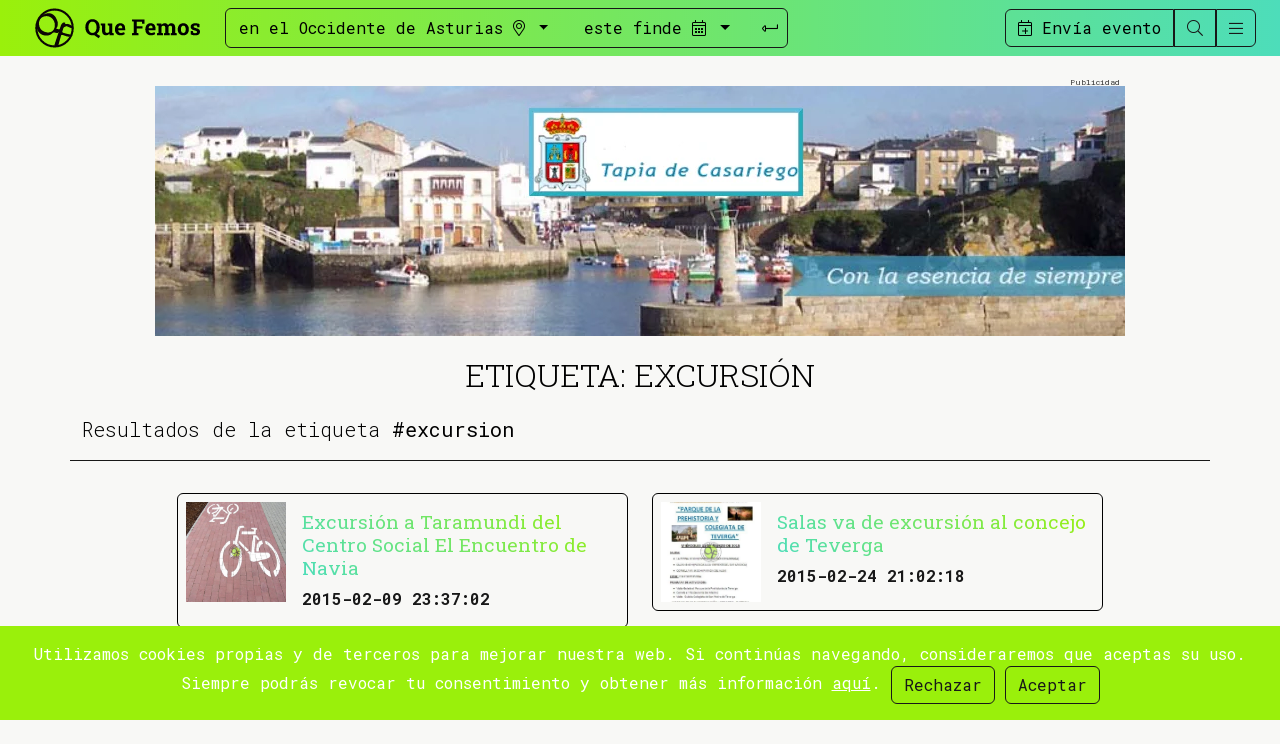

--- FILE ---
content_type: text/html; charset=UTF-8
request_url: https://quefemos.com/tags/excursion/
body_size: 7524
content:
<!doctype html>
<html lang="es-ES">

<head>
	<!-- Locale: es_ES -->
	<meta charset="utf-8">
	<meta http-equiv="x-ua-compatible" content="ie=edge">
	<meta name="viewport" content="width=device-width, initial-scale=1, shrink-to-fit=no">
	<!-- App -->
	<link rel="apple-touch-icon" sizes="180x180" href="/UI/QF/allend/app/apple-touch-icon.png">
	<link rel="icon" type="image/png" sizes="32x32" href="/UI/QF/allend/app/favicon-32x32.png">
	<link rel="icon" type="image/png" sizes="16x16" href="/UI/QF/allend/app/favicon-16x16.png">
	<link rel="manifest" href="/UI/QF/allend/app/site.webmanifest">
	<link rel="mask-icon" href="/UI/QF/allend/app/safari-pinned-tab.svg" color="#9AF00B">
	<link rel="shortcut icon" href="/UI/QF/allend/app/favicon.ico">
	<meta name="msapplication-TileColor" content="#9AF00B">
	<meta name="msapplication-config" content="/UI/QF/allend/app/browserconfig.xml">
	<meta name="theme-color" content="#9AF00B">

	<!-- http://moz.com/blog/meta-data-templates-123 -->
	<title>Etiqueta: Excursión</title>
	<meta name="author" content="Que Femos">
	<meta name="robots" content="index, follow">
	<meta name="description" content="Resultados de la etiqueta <strong>#excursion</strong> ">
	<link rel="canonical" href="https://quefemos.com">
	<link rel="publisher" href="">
	<!-- Schema.org markup for Google+ -->
	<meta itemprop="name" content="Etiqueta: Excursión">
	<meta itemprop="description" content="Resultados de la etiqueta <strong>#excursion</strong> ">
	<meta itemprop="image" content="https://quefemos.com/media/scopes/social.webp">
	<!-- Twitter Card data -->
	<meta name="twitter:card" content="summary_large_image">
	<meta name="twitter:site" content="@QueFemos">
	<meta name="twitter:title" content="Etiqueta: Excursión">
	<meta name="twitter:description" content="Resultados de la etiqueta <strong>#excursion</strong> ">
	<meta name="twitter:creator" content="@QueFemos">
	<meta name="twitter:image:src" content="https://quefemos.com/media/scopes/social.webp">
	<!-- Open Graph data -->
	<meta property="og:title" content="Etiqueta: Excursión">
	<meta property="og:type" content="article">
	<meta property="og:url" content="https://quefemos.com">
	<meta property="og:image" content="https://quefemos.com/media/scopes/social.webp">
	<meta property="og:image:width" content="1280">
	<meta property="og:image:height" content="">
	<meta property="og:description" content="Resultados de la etiqueta <strong>#excursion</strong> ">
	<meta property="og:site_name" content="Que Femos">
	<meta property="fb:admins" content="">
	<!--
			<meta property="og:locale" content=""> 
			<meta property="og:locale:alternate" content="">			
		-->
	<!-- Verification -->
	<meta name="google-site-verification" content="">
	<meta name="google-adsense-account" content="ca-pub-8322533284463643">
	<!-- Web Fonts -->
	<link rel="preconnect" href="https://fonts.googleapis.com">
	<link rel="preconnect" href="https://fonts.gstatic.com" crossorigin>
	<link href="https://fonts.googleapis.com/css2?family=Roboto+Mono:wght@300;400;700&family=Roboto+Slab:wght@300;400;700&display=swap" rel="stylesheet">
	<!-- Css -->
	<!-- None right now <link rel="stylesheet" href="/UI/QF/frontend/css/vendors.min.css"> -->
	<link rel="stylesheet" href="/UI/QF/frontend/css/core.min.css?v3">

		<style>
	</style>
</head>

<body class="Tags skip-header" id="site-top">
	<!--[if lte IE 10]>
            <p class="browserupgrade">You are using an <strong>outdated</strong> browser. Please <a href="https://browsehappy.com/">upgrade your browser</a> to improve your experience and security.</p>
        <![endif]-->
	

<!-- Site Header -->
<header class="site-header fixed-top">

        <div class="bar-main">
                <div class="logo">
                        <a href="/" title="Que Femos"><img alt="Que Femos"
                                        src="/UI/QF/allend/img/logo_alt.svg" alt="Que Femos"
                                        width="231" height="50"></a>
                </div>
                <form class="events_search" action="/events/searchAction/" method="POST" id="eventsSearch">
                        <input type="hidden" name="space" id="space" value="el-occidente">
                        <input type="hidden" name="time" id="time" value="este-finde">
                        <!-- events/calendar.php?cat=3&date=2023-02-02 -->
                        <div class="border border-dark rounded" id="eventsSearchBorders">
                                <button type="button" class="btn dropdown-toggle btn-space" data-bs-toggle="dropdown"
                                        aria-expanded="false">
                                        <span>en el Occidente de Asturias</span> <i class="fal fa-map-marker-alt"></i>
                                </button>
                                <div class="dropdown-menu">
                                        <ul class="search-concejos">
                                                <li><a class="triggerSpace"
                                                                href="/allande-fiestas-occidente-asturias/cat/21/"
                                                                data-space="allande">Allande</a>
                                                </li>
                                                <li><a class="triggerSpace"
                                                                href="/belmonte-fiestas-occidente-asturias/cat/20/"
                                                                data-space="belmonte">Belmonte</a>
                                                </li>
                                                <li><a class="triggerSpace"
                                                                href="/boal-fiestas-occidente-asturias/cat/2/"
                                                                data-space="boal">Boal</a></li>
                                                <li><a class="triggerSpace"
                                                                href="/cangas-fiestas-occidente-asturias/cat/19/"
                                                                data-space="cangas">Cangas</a></li>
                                                <li><a class="triggerSpace"
                                                                href="/castropol-fiestas-occidente-asturias/cat/3/"
                                                                data-space="castropol">Castropol</a>
                                                </li>
                                                <li><a class="triggerSpace"
                                                                href="/coana-fiestas-occidente-asturias/cat/4/"
                                                                data-space="coana">Coaña</a></li>
                                                <li><a class="triggerSpace"
                                                                href="/cudillero-fiestas-occidente-asturias/cat/18/"
                                                                data-space="cudillero">Cudillero</a>
                                                </li>
                                                <li><a class="triggerSpace"
                                                                href="/degana-fiestas-occidente-asturias/cat/23/"
                                                                data-space="degana">Degaña</a></li>
                                                <li><a class="triggerSpace"
                                                                href="/el-franco-fiestas-occidente-asturias/cat/5/"
                                                                data-space="el-franco">El Franco</a>
                                                </li>
                                                <li><a class="triggerSpace"
                                                                href="/grandas-fiestas-occidente-asturias/cat/6/"
                                                                data-space="grandas">Grandas</a></li>
                                                <li><a class="triggerSpace"
                                                                href="/ibias-fiestas-occidente-asturias/cat/22/"
                                                                data-space="ibias">Ibias</a></li>
                                                <li><a class="triggerSpace"
                                                                href="/illano-fiestas-occidente-asturias/cat/7/"
                                                                data-space="illano">Illano</a></li>
                                                <li><a class="triggerSpace"
                                                                href="/navia-fiestas-occidente-asturias/cat/8/"
                                                                data-space="navia">Navia</a></li>
                                                <li><a class="triggerSpace"
                                                                href="/oscos-fiestas-occidente-asturias/cat/9/"
                                                                data-space="oscos">Oscos</a></li>
                                                <li><a class="triggerSpace"
                                                                href="/pesoz-fiestas-occidente-asturias/cat/10/"
                                                                data-space="pesoz">Pesoz</a></li>
                                                <li><a class="triggerSpace"
                                                                href="/salas-fiestas-occidente-asturias/cat/24/"
                                                                data-space="salas">Salas</a></li>
                                                <li><a class="triggerSpace"
                                                                href="/san-tirso-fiestas-occidente-asturias/cat/11/"
                                                                data-space="san-tirso">San
                                                                Tirso</a>
                                                </li>
                                                <li><a class="triggerSpace"
                                                                href="/somiedo-fiestas-occidente-asturias/cat/25/"
                                                                data-space="somiedo">Somiedo</a>
                                                </li>
                                                <li><a class="triggerSpace"
                                                                href="/tapia-fiestas-occidente-asturias/cat/12/"
                                                                data-space="tapia">Tapia</a></li>
                                                <li><a class="triggerSpace"
                                                                href="/taramundi-fiestas-occidente-asturias/cat/13/"
                                                                data-space="taramundi">Taramundi</a>
                                                </li>
                                                <li><a class="triggerSpace"
                                                                href="/tineo-fiestas-occidente-asturias/cat/17/"
                                                                data-space="tineo">Tineo</a></li>
                                                <li><a class="triggerSpace"
                                                                href="/valdes-fiestas-occidente-asturias/cat/14/"
                                                                data-space="valdes">Valdés</a></li>
                                                <li><a class="triggerSpace"
                                                                href="/vegadeo-fiestas-occidente-asturias/cat/15/"
                                                                data-space="vegadeo">Vegadeo</a>
                                                </li>
                                                <li><a class="triggerSpace"
                                                                href="/villayon-fiestas-occidente-asturias/cat/16/"
                                                                data-space="villayon">Villayón</a>
                                                </li>
                                                <li><a class="triggerSpace" href="/otros-concejos/cat/31/"
                                                                data-space="otros-concejos">Otros&nbsp;concejos</a></li>
                                        </ul>
                                        <a class="triggerSpace asturias" href="/fiestas-occidente-asturias/cat/17/"
                                                data-space="el-occidente">en el occidente
                                                de
                                                Asturias</a>
                                </div>
                                <button type="button" class="btn dropdown-toggle btn-time" data-bs-toggle="dropdown"
                                        data-bs-auto-close="outside" aria-expanded="false">
                                        <span>este finde</span> <i class="fal fa-calendar-alt"></i>
                                </button>
                                <div class="dropdown-menu" id="dropdown-calendar">
                                        <div class="row">
                                                <ul class="col list-group">
                                                        <li class="list-group-item"><a class="triggerTime" href="#"
                                                                        data-time="este-finde">este
                                                                        finde</a></li>
                                                        <li class="list-group-item"><a class="triggerTime" href="#"
                                                                        data-time="la-semana-que-viene">la
                                                                        semana que viene</a>
                                                        </li>
                                                        <li class="list-group-item"><a class="triggerTime" href="#"
                                                                        data-time="este-mes">este
                                                                        mes</a></li>
                                                        <li class="list-group-item"><a class="triggerTime" href="#"
                                                                        data-time="estas-dos-semanas">estas dos
                                                                        semanas</a>
                                                        </li>
                                                        <li class="list-group-item"><a class="triggerTime" href="#"
                                                                        data-time="el-mes-siguiente">el mes
                                                                        siguiente</a></li>
                                                </ul>
                                                <div class="col" id="calendarXHR">
                                                        <table class="calendar" title="Calendario" summary="Calendario"><thead><tr class="calendar-title"><th class="prev-next"><a role="button" data-calendar="2025-12" class="triggerCalendarPrev" title="Mes anterior">&laquo;</a></th></th><th colspan="5">Enero 2026</th><th class="prev-next"><a role="button" data-calendar="2026-02" class="triggerCalendarNext" title="Mes siguiente">&raquo;</a></th></th></tr><tr class="calendar-header"><th class="day" abbr="Lunes" title="Lunes">L</th><th class="day" abbr="Martes" title="Martes">M</th><th class="day" abbr="Miércoles" title="Miércoles">X</th><th class="day" abbr="Jueves" title="Jueves">J</th><th class="day" abbr="Viernes" title="Viernes">V</th><th class="day" abbr="Sábado" title="Sábado">S</th><th class="day" abbr="Domingo" title="Domingo">D</th></tr></thead><tr><td class=calendar">&nbsp;</td><td class=calendar">&nbsp;</td><td class=calendar">&nbsp;</td><td class="event"><a class="triggerCalendar" href="#"
                            data-time="2026-01-01">1</a></td><td class="event"><a class="triggerCalendar" href="#"
                            data-time="2026-01-02">2</a></td><td class="event"><a class="triggerCalendar" href="#"
                            data-time="2026-01-03">3</a></td><td class="event"><a class="triggerCalendar" href="#"
                            data-time="2026-01-04">4</a></td></tr><tr><td class="event"><a class="triggerCalendar" href="#"
                            data-time="2026-01-05">5</a></td><td class="event"><a class="triggerCalendar" href="#"
                            data-time="2026-01-06">6</a></td><td class="event"><a class="triggerCalendar" href="#"
                            data-time="2026-01-07">7</a></td><td class="event"><a class="triggerCalendar" href="#"
                            data-time="2026-01-08">8</a></td><td class="event"><a class="triggerCalendar" href="#"
                            data-time="2026-01-09">9</a></td><td class="event"><a class="triggerCalendar" href="#"
                            data-time="2026-01-10">10</a></td><td class="event"><a class="triggerCalendar" href="#"
                            data-time="2026-01-11">11</a></td></tr><tr><td class="event"><a class="triggerCalendar" href="#"
                            data-time="2026-01-12">12</a></td><td class="event"><a class="triggerCalendar" href="#"
                            data-time="2026-01-13">13</a></td><td class="event"><a class="triggerCalendar" href="#"
                            data-time="2026-01-14">14</a></td><td class="event"><a class="triggerCalendar" href="#"
                            data-time="2026-01-15">15</a></td><td class="event"><a class="triggerCalendar" href="#"
                            data-time="2026-01-16">16</a></td><td class="event"><a class="triggerCalendar" href="#"
                            data-time="2026-01-17">17</a></td><td class="event"><a class="triggerCalendar" href="#"
                            data-time="2026-01-18">18</a></td></tr><tr><td class="event"><a class="triggerCalendar" href="#"
                            data-time="2026-01-19">19</a></td><td class="event"><a class="triggerCalendar" href="#"
                            data-time="2026-01-20">20</a></td><td class="event"><a class="triggerCalendar" href="#"
                            data-time="2026-01-21">21</a></td><td class="event"><a class="triggerCalendar" href="#"
                            data-time="2026-01-22">22</a></td><td class="event"><a class="triggerCalendar" href="#"
                            data-time="2026-01-23">23</a></td><td class="event"><a class="triggerCalendar" href="#"
                            data-time="2026-01-24">24</a></td><td class="event"><a class="triggerCalendar" href="#"
                            data-time="2026-01-25">25</a></td></tr><tr><td class="event"><a class="triggerCalendar" href="#"
                            data-time="2026-01-26">26</a></td><td class="event"><a class="triggerCalendar" href="#"
                            data-time="2026-01-27">27</a></td><td class="event"><a class="triggerCalendar" href="#"
                            data-time="2026-01-28">28</a></td><td class="event"><a class="triggerCalendar" href="#"
                            data-time="2026-01-29">29</a></td><td class="event"><a class="triggerCalendar" href="#"
                            data-time="2026-01-30">30</a></td><td class="event"><a class="triggerCalendar" href="#"
                            data-time="2026-01-31">31</a></td><td class=calendar">&nbsp;</td></tr></table>                                                </div>
                                        </div>
                                </div>
                                <button type="submit" name="Submit" value="submit" class="btn btn-search-event"><i
                                                class="fal fa-level-down-alt fa-rotate-90"></i></button>

                                <button type="button" class="btn" data-bs-toggle="offcanvas" href="#offcanvas-main"
                                        aria-controls="offcanvas-main" id="btnMenu"><i
                                                class=" fal fa-bars"></i></button>
                        </div>
                </form>
                <div class="btn-group ms-auto" role="group" aria-label="Menú" id="btnGroupMenu">
                        <div id="eventSend-up-bp">
                                <a href="/events/insert/" class="btn btn-outline-dark" id="eventSend"><i
                                                class="fal fa-calendar-plus"></i><span> Envía evento</span></a>
                        </div>
                        <div class="collapse collapse-horizontal" id="globalSearch-up-bp">
                                <form class="global-search" action="/search/results/" style="width: 300px;">
                                        <div class="input-group">
                                                <input name="q" class="form-control" type="search"
                                                        placeholder="Buscar (3 letras min.)" aria-label="Búsqueda"
                                                        aria-describedby="global-search" pattern=".{3,}" required>
                                                <button class="input-group-text" type="submit"><i
                                                                class="fal fa-level-down-alt fa-rotate-90"></i></button>
                                        </div>
                                </form>
                        </div>
                        <button class="btn btn-outline-dark" type="button" data-bs-toggle="collapse"
                                data-bs-target="#globalSearch-up-bp" aria-expanded="false"
                                aria-controls="globalSearch-up-bp" id="globalSearchBtn"><i
                                        class="fal fa-search"></i></button>
                        <button class="btn btn-outline-dark" data-bs-toggle="offcanvas" href="#offcanvas-main"
                                aria-controls="offcanvas-main"><i class=" fal fa-bars"></i></button>
                </div>
        </div>
</header>
<!-- /Site Header -->
<div class="slot slot2"><a href="https://quefemos.com/slots/track/111/">
                    <picture>
                        <source media="(max-width: 320px)" srcset="/slots/111/slot2/sm/11856148/">
                        <source media="(max-width: 992px)" srcset="/slots/111/slot2/md/11856148/">
                        <img src="/slots/111/slot2/lg/11856148/" alt="">
                    </picture>
                </a></div><!-- Site content -->
<main class="site-container">
	<div class="site-section-1">
		<header class="bar-section">
			<h1>Etiqueta: Excursión</h1>
			<p class="lead">Resultados de la etiqueta <strong>#excursion</strong> </p>
		</header>
				<div class="site-main items-line">
										<div class="row">
											<div class="col-12 col-md-6"><div class="item">
						<div class="item-img">
							<a href="/excursion-a-taramundi-del-centro-social-el-encuentro-de-navia-fiestas-occidente-asturias/events/10631/"><img src="/media/10407/M.webp" alt="Excursión a Taramundi del Centro Social El Encuentro de Navia"></a>
						</div>
						<div class="item-body">
							<h3><a href="/excursion-a-taramundi-del-centro-social-el-encuentro-de-navia-fiestas-occidente-asturias/events/10631/">Excursión a Taramundi del Centro Social El Encuentro de Navia</a></h3>
							<p class="data">
							<span class="pubdate">2015-02-09 23:37:02</span>							</p>
						</div>
				</div></div>
											<div class="col-12 col-md-6"><div class="item">
						<div class="item-img">
							<a href="/salas-va-de-excursion-al-concejo-de-teverga-fiestas-occidente-asturias/events/10692/"><img src="/media/10467/M.webp" alt="Salas va de excursión al concejo de Teverga"></a>
						</div>
						<div class="item-body">
							<h3><a href="/salas-va-de-excursion-al-concejo-de-teverga-fiestas-occidente-asturias/events/10692/">Salas va de excursión al concejo de Teverga</a></h3>
							<p class="data">
							<span class="pubdate">2015-02-24 21:02:18</span>							</p>
						</div>
				</div></div>
											<div class="col-12 col-md-6"><div class="item">
						<div class="item-img">
							<a href="/coana-viaja-a-benidorm-fiestas-occidente-asturias/events/10729/"><img src="/media/10504/M.webp" alt="Coaña viaja a Benidorm"></a>
						</div>
						<div class="item-body">
							<h3><a href="/coana-viaja-a-benidorm-fiestas-occidente-asturias/events/10729/">Coaña viaja a Benidorm</a></h3>
							<p class="data">
							<span class="pubdate">2015-02-28 18:19:55</span>							</p>
						</div>
				</div></div>
											<div class="col-12 col-md-6"><div class="item">
						<div class="item-img">
							<a href="/excursion-a-grado-fiestas-occidente-asturias/events/10737/"><img src="/media/10512/M.webp" alt="Excursión a Grado"></a>
						</div>
						<div class="item-body">
							<h3><a href="/excursion-a-grado-fiestas-occidente-asturias/events/10737/">Excursión a Grado</a></h3>
							<p class="data">
							<span class="pubdate">2015-03-03 14:02:03</span>							</p>
						</div>
				</div></div>
											<div class="col-12 col-md-6"><div class="item">
						<div class="item-img">
							<a href="/castropol-viaja-a-tineo-fiestas-occidente-asturias/events/10787/"><img src="/media/10560/M.webp" alt="Castropol viaja a Tineo"></a>
						</div>
						<div class="item-body">
							<h3><a href="/castropol-viaja-a-tineo-fiestas-occidente-asturias/events/10787/">Castropol viaja a Tineo</a></h3>
							<p class="data">
							<span class="pubdate">2015-03-09 16:12:22</span>							</p>
						</div>
				</div></div>
											<div class="col-12 col-md-6"><div class="item">
						<div class="item-img">
							<a href="/excursion-al-valle-del-jerte-fiestas-occidente-asturias/events/10808/"><img src="/media/10581/M.webp" alt="Excursión al Valle del Jerte"></a>
						</div>
						<div class="item-body">
							<h3><a href="/excursion-al-valle-del-jerte-fiestas-occidente-asturias/events/10808/">Excursión al Valle del Jerte</a></h3>
							<p class="data">
							<span class="pubdate">2015-03-10 13:01:11</span>							</p>
						</div>
				</div></div>
											<div class="col-12 col-md-6"><div class="item">
						<div class="item-img">
							<a href="/jornadas-de-la-mujer-2015-en-tuna--excursion-al-bierzo-fiestas-occidente-asturias/events/10844/"><img src="/media/10617/M.webp" alt="Jornadas de la Mujer 2015 en Tuña - Excursión al Bierzo"></a>
						</div>
						<div class="item-body">
							<h3><a href="/jornadas-de-la-mujer-2015-en-tuna--excursion-al-bierzo-fiestas-occidente-asturias/events/10844/">Jornadas de la Mujer 2015 en Tuña - Excursión al Bierzo</a></h3>
							<p class="data">
							<span class="pubdate">2015-03-13 20:26:39</span>							</p>
						</div>
				</div></div>
											<div class="col-12 col-md-6"><div class="item">
						<div class="item-img">
							<a href="/ix-jornadas-termales-del-ayuntamiento-de-tapia-abril-2015-fiestas-occidente-asturias/events/10974/"><img src="/media/10744/M.webp" alt="IX Jornadas Termales del Ayuntamiento de Tapia: abril 2015"></a>
						</div>
						<div class="item-body">
							<h3><a href="/ix-jornadas-termales-del-ayuntamiento-de-tapia-abril-2015-fiestas-occidente-asturias/events/10974/">IX Jornadas Termales del Ayuntamiento de Tapia: abril 2015</a></h3>
							<p class="data">
							<span class="pubdate">2015-03-31 00:00:43</span>							</p>
						</div>
				</div></div>
											<div class="col-12 col-md-6"><div class="item">
						<div class="item-img">
							<a href="/excursion-de-cuarto-de-la-riera-al-bierzo-fiestas-occidente-asturias/events/11000/"><img src="/media/10770/M.webp" alt="Excursión de Cuarto de la Riera al Bierzo"></a>
						</div>
						<div class="item-body">
							<h3><a href="/excursion-de-cuarto-de-la-riera-al-bierzo-fiestas-occidente-asturias/events/11000/">Excursión de Cuarto de la Riera al Bierzo</a></h3>
							<p class="data">
							<span class="pubdate">2015-04-04 19:52:49</span>							</p>
						</div>
				</div></div>
											<div class="col-12 col-md-6"><div class="item">
						<div class="item-img">
							<a href="/allande-viaja-a-las-medulas-fiestas-occidente-asturias/events/11077/"><img src="/media/10847/M.webp" alt="Allande viaja a Las Médulas"></a>
						</div>
						<div class="item-body">
							<h3><a href="/allande-viaja-a-las-medulas-fiestas-occidente-asturias/events/11077/">Allande viaja a Las Médulas</a></h3>
							<p class="data">
							<span class="pubdate">2015-04-15 19:16:49</span>							</p>
						</div>
				</div></div>
											<div class="col-12 col-md-6"><div class="item">
						<div class="item-img">
							<a href="/excursion-a-coana-boal-y-grandas-de-la-asociacion-de-mujeres-de-se-fiestas-occidente-asturias/events/11281/"><img src="/media/11046/M.webp" alt="Excursión a Coaña, Boal y Grandas de la Asociación de Mujeres de Serantes"></a>
						</div>
						<div class="item-body">
							<h3><a href="/excursion-a-coana-boal-y-grandas-de-la-asociacion-de-mujeres-de-se-fiestas-occidente-asturias/events/11281/">Excursión a Coaña, Boal y Grandas de la Asociación de Mujeres de Serantes</a></h3>
							<p class="data">
							<span class="pubdate">2015-05-18 23:57:47</span>							</p>
						</div>
				</div></div>
											<div class="col-12 col-md-6"><div class="item">
						<div class="item-img">
							<a href="/viaje-a-la-feria-internacional-de-silleda-fiestas-occidente-asturias/events/11417/"><img src="/media/11180/M.webp" alt="Viaje a la Feria Internacional de Silleda"></a>
						</div>
						<div class="item-body">
							<h3><a href="/viaje-a-la-feria-internacional-de-silleda-fiestas-occidente-asturias/events/11417/">Viaje a la Feria Internacional de Silleda</a></h3>
							<p class="data">
							<span class="pubdate">2015-06-08 18:05:27</span>							</p>
						</div>
				</div></div>
											<div class="col-12 col-md-6"><div class="item">
						<div class="item-img">
							<a href="/valdepares-viaja-a-santiago-de-compostela-y-noya-fiestas-occidente-asturias/events/11425/"><img src="/media/11188/M.webp" alt="Valdepares viaja a Santiago de Compostela y Noya"></a>
						</div>
						<div class="item-body">
							<h3><a href="/valdepares-viaja-a-santiago-de-compostela-y-noya-fiestas-occidente-asturias/events/11425/">Valdepares viaja a Santiago de Compostela y Noya</a></h3>
							<p class="data">
							<span class="pubdate">2015-06-08 23:23:39</span>							</p>
						</div>
				</div></div>
											<div class="col-12 col-md-6"><div class="item">
						<div class="item-img">
							<a href="/iii-ruta-motera-a-angrois-2015-fiestas-occidente-asturias/events/11465/"><img src="/media/11228/M.webp" alt="III Ruta Motera a Angrois 2015"></a>
						</div>
						<div class="item-body">
							<h3><a href="/iii-ruta-motera-a-angrois-2015-fiestas-occidente-asturias/events/11465/">III Ruta Motera a Angrois 2015</a></h3>
							<p class="data">
							<span class="pubdate">2015-06-17 12:21:57</span>							</p>
						</div>
				</div></div>
											<div class="col-12 col-md-6"><div class="item">
						<div class="item-img">
							<a href="/belmonte-de-miranda-viaja-a-la-coruna-fiestas-occidente-asturias/events/11612/"><img src="/media/11374/M.webp" alt="Belmonte de Miranda viaja a La Coruña"></a>
						</div>
						<div class="item-body">
							<h3><a href="/belmonte-de-miranda-viaja-a-la-coruna-fiestas-occidente-asturias/events/11612/">Belmonte de Miranda viaja a La Coruña</a></h3>
							<p class="data">
							<span class="pubdate">2015-07-03 20:06:15</span>							</p>
						</div>
				</div></div>
											<div class="col-12 col-md-6"><div class="item">
						<div class="item-img">
							<a href="/tineo-se-va-de-excursion-a-la-feria-de-muestras-de-gijon-fiestas-occidente-asturias/events/11829/"><img src="/media/11588/M.webp" alt="Tineo se va de excursión a la Feria de Muestras de Gijón"></a>
						</div>
						<div class="item-body">
							<h3><a href="/tineo-se-va-de-excursion-a-la-feria-de-muestras-de-gijon-fiestas-occidente-asturias/events/11829/">Tineo se va de excursión a la Feria de Muestras de Gijón</a></h3>
							<p class="data">
							<span class="pubdate">2015-07-29 01:48:11</span>							</p>
						</div>
				</div></div>
											<div class="col-12 col-md-6"><div class="item">
						<div class="item-img">
							<a href="/x-jornadas-termales-tapia-viaja-a-salamanca-fiestas-occidente-asturias/events/12097/"><img src="/media/11855/M.webp" alt="X Jornadas Termales, Tapia viaja a Salamanca"></a>
						</div>
						<div class="item-body">
							<h3><a href="/x-jornadas-termales-tapia-viaja-a-salamanca-fiestas-occidente-asturias/events/12097/">X Jornadas Termales, Tapia viaja a Salamanca</a></h3>
							<p class="data">
							<span class="pubdate">2015-08-26 18:43:22</span>							</p>
						</div>
				</div></div>
											<div class="col-12 col-md-6"><div class="item">
						<div class="item-img">
							<a href="/grandas-visita-en-oviedo-la-exposicion-temporal-de-su-domus-mas-famo-fiestas-occidente-asturias/events/12103/"><img src="/media/11861/M.webp" alt="Grandas visita en Oviedo la exposición temporal de su domus más famosa"></a>
						</div>
						<div class="item-body">
							<h3><a href="/grandas-visita-en-oviedo-la-exposicion-temporal-de-su-domus-mas-famo-fiestas-occidente-asturias/events/12103/">Grandas visita en Oviedo la exposición temporal de su domus más famosa</a></h3>
							<p class="data">
							<span class="pubdate">2015-08-26 20:44:41</span>							</p>
						</div>
				</div></div>
											<div class="col-12 col-md-6"><div class="item">
						<div class="item-img">
							<a href="/salas-viaja-a-la-feria-del-pimiento-en-fresno-de-la-vega-fiestas-occidente-asturias/events/12246/"><img src="/media/12002/M.webp" alt="Salas viaja a la Feria del Pimiento en Fresno de la Vega"></a>
						</div>
						<div class="item-body">
							<h3><a href="/salas-viaja-a-la-feria-del-pimiento-en-fresno-de-la-vega-fiestas-occidente-asturias/events/12246/">Salas viaja a la Feria del Pimiento en Fresno de la Vega</a></h3>
							<p class="data">
							<span class="pubdate">2015-09-16 12:00:04</span>							</p>
						</div>
				</div></div>
											<div class="col-12 col-md-6"><div class="item">
						<div class="item-img">
							<a href="/coana-viaja-a-segovia-madrid-y-avila-fiestas-occidente-asturias/events/12279/"><img src="/media/12034/M.webp" alt="Coaña viaja a Segovia, Madrid y Ávila"></a>
						</div>
						<div class="item-body">
							<h3><a href="/coana-viaja-a-segovia-madrid-y-avila-fiestas-occidente-asturias/events/12279/">Coaña viaja a Segovia, Madrid y Ávila</a></h3>
							<p class="data">
							<span class="pubdate">2015-09-22 18:45:30</span>							</p>
						</div>
				</div></div>
									</div>
					</div><!-- /.site-main -->
	</div><!-- /.site-section-1 -->
</main>
<!-- Newsletter -->
<div class="newsletter">
	<div class="container">
		<div class="row">
			<div class="text">
				<p class="lead">¡No te pierdas nada!</p>
				<p>Una vez a la semana te llevamos los eventos del Occidente de Asturias a tu correo.</p>
			</div>
			<div class="form">
				<form action="/mailings-subscriptions/subscription/" method="post">

					<div class="input-group mb-3">

						<input name="email" type="text" class="form-control"
							placeholder="Introduce tu email" required>
						<button type="submit" name="submit" class="input-group-text">Apúntame</button>

					</div>
				</form>
				<small>
					<strong>Responsable:</strong> Que Femos. <strong>Finalidad:</strong> prestar el servicio solicitado. <strong>Duración:</strong> mientras se mantenga la relación comercial u obligación legal. <strong>Destinatarios:</strong> no se cederán datos a terceros, salvo obligación legal. <strong>Derechos:</strong> acceso, rectificación, supresión, oposición, limitación, portabilidad. Más información en nuestra <a href="/politica-de-privacidad/posts/5/" class="external">política de privacidad</a>.				</small>
			</div>
		</div>
	</div>
</div>
<div class="slot slot5"><a href="https://quefemos.com/slots/track/24/">
                    <picture>
                        <source media="(max-width: 320px)" srcset="/slots/24/slot5/sm/11856149/">
                        <source media="(max-width: 992px)" srcset="/slots/24/slot5/md/11856149/">
                        <img src="/slots/24/slot5/lg/11856149/" alt="">
                    </picture>
                </a></div><!-- Site Footer -->
<footer class="site-footer">
	<div class="concejos">
		<div class="container">
			<h3 class="border-gradient">Qué hacer en Asturias</h3>
				<ul>
					<li><a href="/allande-fiestas-occidente-asturias/cat/21/">Allande</a>
					</li>
					<li><a href="/belmonte-fiestas-occidente-asturias/cat/20/">Belmonte</a>
					</li>
					<li><a href="/boal-fiestas-occidente-asturias/cat/2/">Boal</a></li>
					<li><a href="/cangas-fiestas-occidente-asturias/cat/19/">Cangas</a></li>
					<li><a href="/castropol-fiestas-occidente-asturias/cat/3/">Castropol</a>
					</li>
					<li><a href="/coana-fiestas-occidente-asturias/cat/4/">Coaña</a></li>
					<li><a href="/cudillero-fiestas-occidente-asturias/cat/18/">Cudillero</a>
					</li>
					<li><a href="/degana-fiestas-occidente-asturias/cat/23/">Degaña</a></li>
					<li><a href="/el-franco-fiestas-occidente-asturias/cat/5/">El Franco</a>
					</li>
					<li><a href="/grandas-fiestas-occidente-asturias/cat/6/">Grandas</a></li>
					<li><a href="/ibias-fiestas-occidente-asturias/cat/22/">Ibias</a></li>
					<li><a href="/illano-fiestas-occidente-asturias/cat/7/">Illano</a></li>
					<li><a href="/navia-fiestas-occidente-asturias/cat/8/">Navia</a></li>
					<li><a href="/oscos-fiestas-occidente-asturias/cat/9/">Oscos</a></li>
					<li><a href="/pesoz-fiestas-occidente-asturias/cat/10/">Pesoz</a></li>
					<li><a href="/salas-fiestas-occidente-asturias/cat/24/">Salas</a></li>
					<li><a href="/san-tirso-fiestas-occidente-asturias/cat/11/">San
							Tirso</a>
					</li>
					<li><a href="/somiedo-fiestas-occidente-asturias/cat/25/">Somiedo</a>
					</li>
					<li><a href="/tapia-fiestas-occidente-asturias/cat/12/">Tapia</a></li>
					<li><a href="/taramundi-fiestas-occidente-asturias/cat/13/">Taramundi</a>
					</li>
					<li><a href="/tineo-fiestas-occidente-asturias/cat/17/">Tineo</a></li>
					<li><a href="/valdes-fiestas-occidente-asturias/cat/14/">Valdés</a></li>
					<li><a href="/vegadeo-fiestas-occidente-asturias/cat/15/">Vegadeo</a>
					</li>
					<li><a href="/villayon-fiestas-occidente-asturias/cat/16/">Villayón</a>
					</li>
					<li><a href="/otros-concejos/cat/31/">Otros&nbsp;concejos</a></li>
				</ul>
		</div>
	</div>
	<div class="footer container">
		<div class="row">
			<div class="quefemos">
				<a href="/" title="Que Femos"><img alt="Que Femos"
						src="/UI/QF/allend/img/logo.svg" alt="Que Femos" width="150" height="150"></a>
				<div class="quefemos-end">
					<strong id="installApp">Que Femos</strong> es la agenda de ocio, cultura y deporte del Occidente de Asturias
					<ul>
						<li><a href="/nosotros/posts/1/">NOSOTROS</a></li>
						<li><a href="/contacto-fiestas-occidente-asturias/posts/2/">CONTACTO</a></li>
						<li><a href="/publicidad-en-que-femos/posts/3/">PUBLICIDAD</a></li>
					</ul>
				</div>
			</div>
			<div class="networks">
				<p>Síguenos en redes</p>
				<ul>
					<li> <a href="https://www.instagram.com/quefemos/"><img
								src="/UI/QF/frontend/img/icons/instagram.svg"
								alt="Sigue a Que FemosLa Agenda del Occidente de Asturias en Instgram"
								width="32" height="32
					"></a></li>
					<li> <a href="http://www.flickr.com/photos/quefemoscom/"><img
								src="/UI/QF/frontend/img/icons/flickr.svg"
								alt="Sigue a Que FemosLa Agenda del Occidente de Asturias en Flickr"
								width="32" height="32
					"></a></li>
					<li> <a href="http://www.facebook.com/quefemos"><img
								src="/UI/QF/frontend/img/icons/facebook.svg"
								alt="Sigue a Que FemosLa Agenda del Occidente de Asturias en Facebook"
								width="32" height="32
					"></a></li>
					<li> <a href="http://www.youtube.com/user/QueFemos"><img
								src="/UI/QF/frontend/img/icons/youtube.svg"
								alt="Sigue a Que FemosLa Agenda del Occidente de Asturias en youtube"
								width="32" height="32
					"></a></li>
				</ul>
			</div>
		</div>
	</div>
	<div class="container copy">
		<ul>
			<li>© 2009-
				2026 Que Femos
			</li>
			<li><a href="/aviso-legal/posts/4/">
					Aviso legal				</a></li>
			<li><a href="/politica-de-privacidad/posts/5/">
					Política de privacidad				</a></li>
			<li>Site by <a href="http://www.popnoart.com">popnoart</a></li>
		</ul>
	</div>
</footer>

<!-- OffLayout -->
	<form name="cookie" method="post" action="/tools/cookiesAction/" id="cookie">
		<input type="hidden" name="uri" value="/tags/excursion/">
		<p>Utilizamos cookies propias y de terceros para mejorar nuestra web. Si continúas navegando, consideraremos que aceptas su uso. Siempre podrás revocar tu consentimiento y obtener más información <a href="/politica-de-privacidad/posts/5/">aquí</a>. <button type="submit" name="Submit" value="no" class="btn btn-outline-dark">Rechazar</button> <button type="submit" name="Submit" value="yes" class="btn btn-outline-dark">Aceptar</button></p>
	</form>
<!--	
<a href="#site-top" class="up"><img alt="Flecha apuntando arriba" src="/UI/QF/frontend/img/icons/arrow-up-solid.svg" width="28" height="28"></a>
 -->
<!-- Remote Modal -->
<div class="modal fade" id="remoteModal" role="dialog">
	<div class="modal-dialog">
		<!-- Modal content-->
		<div class="modal-content">
			<div class="modal-header">
				<h5 class="modal-title">Modal with Dynamic Content</h5>
				<button type="button" class="btn-close" data-bs-dismiss="modal" aria-label="Close"></button>
			</div>
			<div class="modal-body">

			</div>
			<div class="modal-footer">
				<button type="button" class="btn btn-default" data-bs-dismiss="modal">
					Cerrar				</button>
			</div>
		</div>
	</div>
</div>

<!-- Main menú for mobile-->
<div class="offcanvas offcanvas-start site-sidebar" tabindex="-1" id="offcanvas-sections"
	aria-labelledby="offcanvas-sectionsLabel">
	<div class="offcanvas-header">
		<h5 class="offcanvas-title" id="offcanvas-sectionsLabel">Menú</h5>
		<button type="button" class="btn-close text-reset" data-bs-dismiss="offcanvas" aria-label="Close"></button>
	</div>
	<div class="offcanvas-body" id="sections-down-bp">
		<ul class="nav-sections"><li><a href="/turismo/cat/32/">Turismo</a></li><li><a href="/deportes/cat/27/">Deportes</a></li><li><a href="/entrevistas/cat/28/">Entrevistas</a></li><li><a href="/reportajes/cat/29/">Reportajes</a></li><li><a href="/radio/cat/30/">Radio</a></li><li><a href="/nosotros/posts/1/">Nosotros</a></li><li><a href="/publicidad-en-que-femos/posts/3/">Publicidad</a></li><li><a href="/contacto/posts/2/">Contacto</a></li></ul>	</div>
</div>

<!-- Main menú //TODO Adapt later Mobile & desktop -->
<div class="offcanvas offcanvas-start site-sidebar" tabindex="-1" id="offcanvas-main"
	aria-labelledby="offcanvas-mainLabel">
	<div class="offcanvas-header">
		<h5 class="offcanvas-title" id="offcanvas-mainLabel">Menú</h5>
		<button type="button" class="btn-close text-reset" data-bs-dismiss="offcanvas"
			aria-label="Cerrar"></button>
	</div>
	<div class="offcanvas-body">
		        <div id="offcanvas-down-bp">
			<form class="global-search" action="/search/results/">
                <div class="input-group">
                    <input name="q" class="form-control" type="search" placeholder="Buscar (3 letras min.)"
                            aria-label="Búsqueda" aria-describedby="global-search" pattern=".{3,}" required>
                    <button class="input-group-text" type="submit"><i class="fal fa-level-down-alt fa-rotate-90"></i></button>
                </div>
            </form>
		</div>
		<div id="eventSend-down-bp">
		</div>
		<ul class="nav-sections"><li><a href="/turismo/cat/32/">Turismo</a></li><li><a href="/deportes/cat/27/">Deportes</a></li><li><a href="/entrevistas/cat/28/">Entrevistas</a></li><li><a href="/reportajes/cat/29/">Reportajes</a></li><li><a href="/radio/cat/30/">Radio</a></li><li><a href="/nosotros/posts/1/">Nosotros</a></li><li><a href="/publicidad-en-que-femos/posts/3/">Publicidad</a></li><li><a href="/contacto/posts/2/">Contacto</a></li></ul>		
					<hr class="divider">
            <a href="/accounts/login/" data-bs-toggle="modal" data-bs-target="#remoteModal" data-bs-remote="/accounts/login/modal/" data-bs-title="Inicia sesión" data-bs-size="modal-md" class="dropdown-item text-center">Identificación</a>
        	</div>
</div>



<!-- JSs -->
<script src="/UI/QF/frontend/js/vendors.min.js?v2"></script>
<script src="/UI/QF/frontend/js/core.min.js?v2"></script>
<script src="/UI/QF/allend/app/app.js?v1"></script>

</div>

</body>

</html>

--- FILE ---
content_type: application/javascript; charset=utf-8
request_url: https://quefemos.com/UI/QF/frontend/js/core.min.js?v2
body_size: 1092
content:
$.notifyDefaults({type:"primary",animate:{enter:"animated fadeInDown",exit:"animated fadeOutUp"},template:'<div data-notify="container" class="col-xs-11 col-sm-3 alert alert-{0}" role="alert"><button type="button" aria-hidden="true" class="btn-close" data-notify="dismiss">×</button><span data-notify="icon"></span> <h4 data-notify="title">{1}</h4> <span data-notify="message">{2}</span><div class="progress" data-notify="progressbar"><div class="progress-bar progress-bar-{0}" role="progressbar" aria-valuenow="0" aria-valuemin="0" aria-valuemax="100" style="width: 0%;"></div></div><a href="{3}" target="{4}" data-notify="url"></a></div>'}),$(".nolink>a").on("click",(function(t){t.preventDefault()})),$("a.external,.external a").click((function(){return window.open(this.href),!1})),$("body").on("shown.bs.modal",".modal",(function(){$(this).find(".udyat").hideShowPassword({innerToggle:!0})}));var remoteModal=document.getElementById("remoteModal");remoteModal.addEventListener("show.bs.modal",(function(t){var e=t.relatedTarget,a=e.getAttribute("data-bs-title"),n=e.getAttribute("data-bs-remote"),o=e.getAttribute("data-bs-size");(console.log("title: "+a),console.log("remote: "+n),void 0!==o&&""!=o)&&remoteModal.querySelector(".modal-dialog").classList.add(o);remoteModal.querySelector(".modal-title").textContent=a,fetch(n).then((function(t){return t.text()})).then((function(t){remoteModal.querySelector(".modal-body").innerHTML=t}))})),$("#startDate").on("change",(function(t){var e=$("#startDate").val();$("#endDate").prop("min",e),$("#endDate").prop("readonly",!1)})),$(document).on("click",".triggerSlotsClose",(function(){var t=$(this).data("about");$("."+t).hide()})),$(document).on("click",".triggerSpace",(function(t){t.preventDefault();var e=$(this).data("space"),a=$(this).text();$("#space").val(e),$(".btn-space span").text("en "+a),$(".btn-space").addClass("chosen")})),$(document).on("click",".triggerTime",(function(t){t.preventDefault();var e=$(this).data("time"),a=$(this).text();$("#time").val(e),$(".btn-time span").text(a),$(".btn-time").removeClass("show"),$(".btn-time").addClass("chosen"),$("#dropdown-calendar").toggleClass("show")})),$(document).on("click",".triggerCalendar",(function(t){t.preventDefault();var e=$(this).data("time").split("-");$("#time").val("el-"+e[2]+"-"+e[1]+"-"+e[0]),$(".btn-time span").text("el "+e[2]+"/"+e[1]+"/"+e[0]),$(".btn-time").removeClass("show"),$(".btn-time span").addClass("text-white"),$("#dropdown-calendar").toggleClass("show")})),$(document).on("click",".triggerCalendarNext,.triggerCalendarPrev",(function(t){t.stopPropagation();var e=$(this).data("calendar").split("-");$.ajax({type:"POST",url:"/Events/calendarXHR/set/"+e[0]+"/"+e[1]+"/",dataType:"html",success:function(t){$("#calendarXHR").html(t),$(".dropdown-toggle").dropdown()},error:function(t,e,a){alert("Status: "+e),alert("Error: "+a)}})})),$(document).on("submit","form#subscription",(function(t){var e=$("form#subscription").serialize(),a=$("input[name=action]").val();$.ajax({type:"POST",url:"/subscriptions/actionXHR/"+a+"/",data:e,dataType:"script"}),t.preventDefault()}));

--- FILE ---
content_type: image/svg+xml
request_url: https://quefemos.com/UI/QF/allend/img/logo.svg
body_size: 20151
content:
<?xml version="1.0" encoding="UTF-8" standalone="no"?>
<!DOCTYPE svg PUBLIC "-//W3C//DTD SVG 1.1//EN" "http://www.w3.org/Graphics/SVG/1.1/DTD/svg11.dtd">
<svg width="100%" height="100%" viewBox="0 0 500 500" version="1.1" xmlns="http://www.w3.org/2000/svg" xmlns:xlink="http://www.w3.org/1999/xlink" xml:space="preserve" xmlns:serif="http://www.serif.com/" style="fill-rule:evenodd;clip-rule:evenodd;stroke-linecap:round;stroke-linejoin:round;stroke-miterlimit:1.5;">
    <g id="CIRCLE-VECTOR" serif:id="CIRCLE VECTOR">
        <g transform="matrix(1.46645,0,0,1.53085,-296.518,-359.475)">
            <path d="M242.226,417.422L244.077,417.205L244.594,418.739L255.647,417.448L255.764,415.84L257.626,415.623L258.429,421.935L256.568,422.152L256.023,420.406L245.172,421.674L245.702,425.838L247.973,425.717L248.26,427.976L243.638,428.516L242.226,417.422Z" style="fill-rule:nonzero;"/>
            <path d="M244.537,433.275C244.271,432.21 244.359,431.294 244.799,430.529C245.24,429.763 245.975,429.263 247.005,429.027C247.709,428.866 248.374,428.908 248.997,429.153C249.621,429.399 250.174,429.846 250.657,430.494C251.14,431.143 251.513,431.993 251.775,433.046L252.13,434.465L252.959,434.276C253.498,434.152 253.897,433.902 254.157,433.524C254.417,433.146 254.472,432.656 254.322,432.054C254.244,431.743 254.135,431.472 253.993,431.242C253.852,431.012 253.684,430.814 253.489,430.649L251.95,430.76L251.43,428.675L254.333,427.969C254.805,428.456 255.226,429.003 255.597,429.611C255.967,430.218 256.253,430.926 256.455,431.733C256.805,433.137 256.741,434.323 256.263,435.293C255.786,436.263 254.915,436.892 253.651,437.181L249.028,438.239C248.876,438.274 248.727,438.31 248.579,438.347C248.431,438.385 248.291,438.429 248.157,438.481L248.271,439.64L246.458,440.055L245.562,436.462C245.737,436.345 245.926,436.224 246.129,436.101C246.332,435.978 246.54,435.874 246.753,435.79C246.211,435.551 245.745,435.229 245.356,434.824C244.967,434.42 244.694,433.904 244.537,433.275ZM246.968,433.537C247.069,433.941 247.26,434.303 247.541,434.624C247.821,434.944 248.142,435.168 248.502,435.295L250.275,434.89L249.918,433.46C249.76,432.825 249.487,432.378 249.102,432.12C248.716,431.862 248.309,431.782 247.881,431.88C247.48,431.972 247.201,432.164 247.044,432.455C246.886,432.746 246.861,433.107 246.968,433.537Z" style="fill-rule:nonzero;"/>
            <path d="M249.715,449.473C249.279,448.461 249.217,447.543 249.527,446.721C249.838,445.899 250.483,445.295 251.461,444.908C252.131,444.644 252.794,444.586 253.45,444.735C254.106,444.885 254.725,445.244 255.308,445.812C255.891,446.38 256.397,447.165 256.828,448.165L257.409,449.514L258.197,449.203C258.709,449 259.063,448.693 259.258,448.281C259.453,447.869 259.428,447.377 259.181,446.805C259.054,446.509 258.902,446.258 258.725,446.052C258.548,445.846 258.35,445.676 258.131,445.541L256.628,445.881L255.775,443.899L258.527,442.768C259.072,443.178 259.578,443.656 260.043,444.201C260.508,444.746 260.906,445.402 261.236,446.169C261.81,447.503 261.94,448.684 261.627,449.714C261.313,450.743 260.555,451.495 259.354,451.97L254.96,453.705C254.816,453.762 254.674,453.82 254.534,453.879C254.394,453.938 254.263,454.003 254.139,454.074L254.441,455.202L252.717,455.883L251.247,452.468C251.401,452.326 251.568,452.179 251.748,452.027C251.928,451.874 252.117,451.741 252.314,451.627C251.739,451.471 251.227,451.222 250.777,450.881C250.326,450.54 249.973,450.071 249.715,449.473ZM252.16,449.369C252.325,449.752 252.572,450.082 252.902,450.356C253.231,450.631 253.585,450.804 253.961,450.876L255.646,450.211L255.061,448.852C254.801,448.248 254.459,447.848 254.036,447.65C253.613,447.453 253.198,447.435 252.791,447.596C252.41,447.746 252.166,447.977 252.058,448.288C251.95,448.6 251.984,448.96 252.16,449.369Z" style="fill-rule:nonzero;"/>
            <path d="M251.527,463.254C251.247,462.764 250.999,462.181 250.783,461.503C250.566,460.826 250.446,460.191 250.424,459.598L252.644,459.063C252.696,459.579 252.801,460.1 252.959,460.625C253.118,461.151 253.313,461.617 253.544,462.023C253.943,462.722 254.438,463.128 255.028,463.241C255.619,463.354 256.276,463.222 256.999,462.843L257.663,462.495C257.119,462.408 256.637,462.222 256.216,461.939C255.795,461.655 255.442,461.262 255.155,460.761C254.706,459.973 254.526,459.186 254.617,458.402C254.708,457.618 255.042,456.881 255.62,456.191C256.197,455.5 256.982,454.896 257.973,454.377L258.169,454.274C259.235,453.716 260.252,453.377 261.22,453.258C262.188,453.139 263.053,453.24 263.816,453.562C264.578,453.884 265.181,454.433 265.624,455.209C265.955,455.789 266.113,456.353 266.099,456.903C266.085,457.453 265.928,457.997 265.627,458.535L267.006,458.057L268.304,460.332L258.487,465.472C257.596,465.939 256.72,466.163 255.859,466.144C254.999,466.126 254.195,465.874 253.449,465.388C252.702,464.903 252.062,464.191 251.527,463.254ZM257.697,460.384C257.908,460.754 258.167,461.034 258.473,461.222C258.779,461.411 259.126,461.512 259.514,461.526L263.908,459.225C264.118,458.898 264.23,458.555 264.243,458.195C264.257,457.835 264.161,457.476 263.957,457.118C263.701,456.67 263.358,456.377 262.926,456.238C262.495,456.099 262.004,456.089 261.452,456.208C260.9,456.326 260.303,456.553 259.661,456.889L259.465,456.992C258.58,457.456 257.967,457.967 257.626,458.525C257.285,459.084 257.308,459.703 257.697,460.384ZM266.142,461.033L267.466,458.863L268.953,461.469L267.308,462.331L266.142,461.033Z" style="fill-rule:nonzero;"/>
            <path d="M262.247,471.914C261.625,471.044 261.282,470.152 261.218,469.237C261.155,468.322 261.347,467.456 261.795,466.638C262.244,465.821 262.92,465.116 263.822,464.524L264.174,464.293C265.118,463.674 266.075,463.294 267.045,463.153C268.016,463.011 268.93,463.11 269.789,463.45C270.647,463.79 271.373,464.38 271.965,465.221C272.554,466.046 272.88,466.851 272.941,467.636C273.002,468.42 272.818,469.168 272.388,469.879C271.957,470.59 271.288,471.243 270.38,471.839L268.982,472.755L265.154,467.399L265.089,467.416C264.697,467.723 264.397,468.066 264.19,468.445C263.983,468.824 263.896,469.225 263.928,469.65C263.96,470.074 264.13,470.502 264.439,470.935C264.76,471.384 265.12,471.764 265.519,472.076C265.918,472.387 266.368,472.651 266.867,472.868L265.76,474.571C265.174,474.403 264.574,474.101 263.959,473.668C263.343,473.235 262.773,472.65 262.247,471.914ZM266.863,466.303L269.035,469.343L269.264,469.193C269.651,468.94 269.948,468.673 270.157,468.392C270.365,468.111 270.468,467.812 270.466,467.496C270.464,467.18 270.34,466.851 270.095,466.508C269.863,466.183 269.577,465.966 269.238,465.859C268.898,465.751 268.528,465.736 268.127,465.814C267.726,465.891 267.313,466.036 266.889,466.249L266.863,466.303Z" style="fill-rule:nonzero;"/>
            <path d="M265.748,476.437L267.166,475.278L268.378,476.166L273.816,471.72L272.988,470.318L274.414,469.152L277.367,472.467L276.201,473.595C276.898,473.508 277.555,473.569 278.17,473.777C278.785,473.986 279.328,474.354 279.798,474.882C280.54,475.715 280.843,476.595 280.706,477.521C280.569,478.447 279.906,479.395 278.717,480.367L274.9,483.488L275.625,484.773L274.207,485.933L270.347,481.6L271.766,480.441L272.873,481.213L276.683,478.099C277.272,477.617 277.59,477.165 277.638,476.741C277.685,476.318 277.513,475.886 277.121,475.446C276.831,475.12 276.507,474.895 276.149,474.771C275.792,474.648 275.409,474.614 275.001,474.67L270.397,478.433L270.97,479.548L269.552,480.708L265.748,476.437Z" style="fill-rule:nonzero;"/>
            <path d="M277.921,489.592C277.253,488.991 276.843,488.31 276.688,487.549C276.533,486.788 276.62,485.997 276.948,485.176C277.277,484.356 277.83,483.549 278.61,482.756L278.763,482.6C279.595,481.753 280.451,481.128 281.331,480.724C282.21,480.321 283.061,480.157 283.885,480.232C284.709,480.306 285.452,480.642 286.114,481.239C286.575,481.654 286.892,482.106 287.065,482.595C287.239,483.083 287.294,483.602 287.231,484.153L290.065,481.269L289.074,479.955L290.359,478.647L293.835,481.781L283.939,491.852L284.806,493.054L283.528,494.355L280.479,491.605L281.272,490.47C280.644,490.604 280.052,490.603 279.497,490.467C278.943,490.332 278.417,490.04 277.921,489.592ZM280.253,488.514C280.569,488.799 280.909,488.984 281.273,489.069C281.638,489.155 282.02,489.149 282.419,489.051L285.771,485.639C285.869,485.242 285.868,484.865 285.769,484.509C285.67,484.154 285.465,483.836 285.155,483.556C284.777,483.216 284.362,483.045 283.91,483.043C283.458,483.042 282.988,483.182 282.502,483.463C282.016,483.744 281.525,484.138 281.028,484.643L280.875,484.799C280.184,485.503 279.764,486.168 279.615,486.796C279.467,487.424 279.679,487.996 280.253,488.514Z" style="fill-rule:nonzero;"/>
            <path d="M287.214,497.378C286.307,496.711 285.773,495.947 285.613,495.086C285.452,494.225 285.694,493.393 286.339,492.589C286.781,492.039 287.324,491.671 287.97,491.486C288.616,491.301 289.34,491.314 290.141,491.527C290.943,491.739 291.791,492.175 292.687,492.834L293.895,493.724L294.414,493.076C294.752,492.656 294.898,492.22 294.851,491.77C294.805,491.319 294.526,490.906 294.013,490.528C293.748,490.333 293.486,490.189 293.225,490.096C292.964,490.002 292.703,489.95 292.443,489.939L291.321,490.953L289.546,489.647L291.337,487.348C292.024,487.441 292.711,487.613 293.398,487.861C294.086,488.11 294.773,488.487 295.46,488.993C296.654,489.872 297.384,490.832 297.65,491.874C297.917,492.915 297.654,493.93 296.862,494.917L293.966,498.526C293.871,498.645 293.778,498.763 293.688,498.881C293.597,498.999 293.517,499.119 293.448,499.239L294.299,500.071L293.162,501.488L290.104,499.236C290.163,499.039 290.231,498.832 290.308,498.614C290.384,498.395 290.478,498.19 290.588,497.996C290.01,498.137 289.436,498.167 288.868,498.088C288.3,498.009 287.749,497.772 287.214,497.378ZM289.275,496.115C289.619,496.368 290.005,496.535 290.434,496.614C290.862,496.694 291.259,496.675 291.622,496.556L292.733,495.172L291.516,494.277C290.976,493.879 290.471,493.696 290.001,493.728C289.532,493.76 289.163,493.943 288.895,494.278C288.644,494.591 288.553,494.908 288.622,495.229C288.691,495.55 288.909,495.846 289.275,496.115Z" style="fill-rule:nonzero;"/>
            <path d="M302.297,507.217C301.5,506.785 300.932,506.217 300.593,505.513C300.253,504.809 300.142,504.021 300.257,503.149C300.372,502.277 300.71,501.368 301.27,500.42L301.38,500.234C301.979,499.221 302.655,498.419 303.409,497.827C304.163,497.235 304.949,496.882 305.768,496.767C306.587,496.652 307.392,496.809 308.183,497.238C308.733,497.536 309.154,497.903 309.443,498.338C309.733,498.773 309.916,499.265 309.991,499.814L312.028,496.368L310.739,495.317L311.663,493.753L315.817,496.006L308.704,508.041L309.844,509.012L308.926,510.566L305.282,508.59L305.771,507.307C305.193,507.58 304.618,507.714 304.046,507.708C303.473,507.703 302.891,507.539 302.297,507.217ZM304.296,505.639C304.673,505.843 305.049,505.946 305.424,505.946C305.799,505.946 306.169,505.853 306.532,505.667L308.941,501.59C308.938,501.182 308.844,500.816 308.659,500.493C308.475,500.17 308.197,499.908 307.826,499.707C307.375,499.462 306.929,499.391 306.49,499.492C306.05,499.594 305.629,499.837 305.227,500.22C304.824,500.604 304.445,501.098 304.088,501.702L303.977,501.889C303.48,502.73 303.238,503.472 303.249,504.115C303.261,504.759 303.609,505.267 304.296,505.639Z" style="fill-rule:nonzero;"/>
            <path d="M314.778,513.331C313.774,512.898 312.997,512.307 312.445,511.558C311.894,510.808 311.588,509.973 311.526,509.051C311.465,508.129 311.66,507.19 312.109,506.235L312.284,505.863C312.754,504.864 313.365,504.062 314.116,503.457C314.868,502.853 315.703,502.482 316.621,502.344C317.539,502.207 318.479,502.349 319.441,502.772C320.393,503.183 321.108,503.708 321.586,504.347C322.065,504.987 322.313,505.717 322.332,506.539C322.351,507.36 322.134,508.252 321.682,509.213L320.986,510.693L314.807,508.026L314.762,508.074C314.593,508.531 314.524,508.973 314.553,509.4C314.582,509.827 314.725,510.213 314.983,510.56C315.241,510.906 315.619,511.187 316.118,511.402C316.636,511.626 317.15,511.771 317.66,511.838C318.17,511.905 318.697,511.907 319.241,511.843L319.221,513.849C318.629,513.997 317.953,514.039 317.192,513.976C316.431,513.912 315.626,513.698 314.778,513.331ZM315.671,506.239L319.178,507.752L319.292,507.51C319.485,507.101 319.594,506.724 319.619,506.381C319.644,506.037 319.57,505.731 319.397,505.462C319.223,505.193 318.939,504.973 318.544,504.803C318.168,504.641 317.806,504.598 317.458,504.676C317.11,504.753 316.786,504.925 316.486,505.191C316.185,505.457 315.912,505.786 315.664,506.18L315.671,506.239Z" style="fill-rule:nonzero;"/>
            <path d="M320.197,515.313L320.842,513.637L322.362,513.848L326.595,502.844L325.146,502.006L325.795,500.32L330.274,501.901L325.281,514.878L326.581,515.663L325.936,517.339L320.197,515.313Z" style="fill-rule:nonzero;"/>
            <path d="M338.749,521.041C337.732,520.814 336.849,520.425 336.101,519.874C335.352,519.323 334.755,518.65 334.31,517.856C333.865,517.061 333.588,516.182 333.479,515.218C333.371,514.254 333.445,513.242 333.703,512.182L333.756,511.963C334.012,510.91 334.411,509.973 334.953,509.154C335.495,508.335 336.147,507.662 336.91,507.133C337.673,506.605 338.517,506.251 339.443,506.074C340.369,505.896 341.34,505.92 342.357,506.147C343.381,506.375 344.271,506.766 345.026,507.318C345.781,507.871 346.383,508.547 346.831,509.345C347.279,510.144 347.559,511.025 347.671,511.99C347.783,512.955 347.711,513.964 347.455,515.018L347.402,515.236C347.144,516.297 346.742,517.236 346.197,518.054C345.652,518.872 344.995,519.543 344.226,520.067C343.457,520.59 342.608,520.941 341.679,521.118C340.749,521.295 339.773,521.269 338.749,521.041ZM339.297,518.784C340.155,518.976 340.919,518.922 341.59,518.625C342.26,518.327 342.831,517.829 343.304,517.131C343.776,516.433 344.135,515.577 344.382,514.563L344.44,514.324C344.683,513.324 344.751,512.411 344.645,511.588C344.539,510.764 344.252,510.077 343.784,509.525C343.316,508.974 342.657,508.603 341.806,508.414C340.962,508.225 340.209,508.279 339.546,508.575C338.884,508.871 338.32,509.365 337.857,510.058C337.393,510.752 337.038,511.605 336.791,512.619L336.733,512.858C336.487,513.872 336.411,514.791 336.506,515.616C336.601,516.44 336.879,517.127 337.34,517.677C337.801,518.227 338.453,518.596 339.297,518.784Z" style="fill-rule:nonzero;"/>
            <path d="M352.355,523.379C351.256,523.243 350.339,522.889 349.603,522.317C348.868,521.746 348.341,521.017 348.024,520.13C347.707,519.243 347.621,518.263 347.766,517.19L347.807,516.887C347.953,515.807 348.301,514.879 348.85,514.103C349.399,513.328 350.104,512.751 350.964,512.374C351.824,511.997 352.794,511.876 353.871,512.009C354.9,512.137 355.765,512.401 356.467,512.8C357.168,513.199 357.724,513.63 358.134,514.093L357.689,517.228L355.364,516.939L355.216,514.935C355.069,514.752 354.872,514.593 354.625,514.46C354.378,514.326 354.121,514.243 353.853,514.21C353.29,514.14 352.805,514.217 352.398,514.441C351.992,514.665 351.663,515.015 351.413,515.492C351.162,515.968 350.989,516.561 350.893,517.27L350.852,517.573C350.751,518.322 350.769,518.951 350.908,519.459C351.047,519.966 351.272,520.356 351.583,520.628C351.894,520.9 352.26,521.062 352.683,521.115C353.225,521.182 353.679,521.099 354.043,520.867C354.408,520.634 354.687,520.276 354.882,519.792L357.513,520.119L357.536,520.183C357.311,520.945 356.983,521.586 356.551,522.109C356.118,522.632 355.559,523.005 354.873,523.229C354.188,523.452 353.348,523.503 352.355,523.379Z" style="fill-rule:nonzero;"/>
            <path d="M363.856,524.308C362.749,524.261 361.804,523.982 361.021,523.472C360.237,522.962 359.649,522.278 359.255,521.42C358.861,520.562 358.689,519.592 358.739,518.511L358.754,518.206C358.804,517.118 359.069,516.165 359.548,515.348C360.026,514.531 360.678,513.899 361.502,513.454C362.326,513.009 363.281,512.81 364.367,512.856C365.403,512.9 366.288,513.093 367.022,513.434C367.757,513.776 368.349,514.16 368.798,514.588L368.63,517.748L366.288,517.648L365.964,515.663C365.802,515.492 365.591,515.35 365.334,515.237C365.076,515.124 364.812,515.062 364.542,515.05C363.975,515.026 363.498,515.142 363.113,515.398C362.728,515.654 362.431,516.03 362.223,516.525C362.015,517.02 361.895,517.624 361.862,518.338L361.848,518.644C361.813,519.399 361.887,520.023 362.07,520.518C362.253,521.013 362.511,521.383 362.845,521.629C363.178,521.875 363.558,522.007 363.984,522.025C364.53,522.048 364.975,521.929 365.317,521.668C365.66,521.407 365.907,521.027 366.058,520.53L368.709,520.643L368.738,520.705C368.581,521.482 368.31,522.148 367.925,522.704C367.54,523.26 367.016,523.677 366.352,523.955C365.689,524.233 364.857,524.351 363.856,524.308Z" style="fill-rule:nonzero;"/>
            <path d="M369.9,524.241L369.858,522.455L371.352,522.116L371.188,515.269L369.519,515L369.476,513.204L374.248,513.099L374.463,522.047L375.961,522.321L376.004,524.106L369.9,524.241ZM370.975,510.833L370.914,508.292L374.131,508.221L374.192,510.762L370.975,510.833Z" style="fill-rule:nonzero;"/>
            <path d="M381.45,523.953C380.538,524.038 379.732,523.886 379.033,523.496C378.333,523.106 377.769,522.523 377.341,521.746C376.912,520.969 376.643,520.038 376.534,518.955L376.512,518.741C376.395,517.583 376.467,516.554 376.73,515.655C376.992,514.756 377.424,514.034 378.025,513.489C378.626,512.944 379.38,512.63 380.285,512.546C380.914,512.487 381.478,512.556 381.976,512.753C382.474,512.949 382.918,513.251 383.309,513.659L382.91,509.718L381.225,509.567L381.044,507.779L385.795,507.337L387.189,521.103L388.704,521.27L388.884,523.047L384.716,523.435L384.347,522.115C384.038,522.657 383.648,523.083 383.176,523.393C382.704,523.704 382.129,523.89 381.45,523.953ZM382.139,521.562C382.571,521.522 382.94,521.398 383.247,521.192C383.555,520.986 383.801,520.706 383.987,520.354L383.515,515.691C383.267,515.359 382.971,515.111 382.626,514.948C382.281,514.786 381.897,514.724 381.473,514.763C380.956,514.811 380.549,514.998 380.25,515.323C379.951,515.648 379.752,516.078 379.653,516.614C379.554,517.15 379.539,517.763 379.609,518.454L379.63,518.667C379.728,519.629 379.974,520.37 380.369,520.89C380.765,521.411 381.355,521.635 382.139,521.562Z" style="fill-rule:nonzero;"/>
            <path d="M395.354,522.111C394.272,522.305 393.281,522.246 392.382,521.933C391.482,521.62 390.732,521.102 390.132,520.379C389.531,519.656 389.13,518.78 388.929,517.75L388.85,517.349C388.64,516.272 388.662,515.28 388.918,514.372C389.174,513.464 389.638,512.702 390.309,512.087C390.98,511.471 391.836,511.073 392.878,510.893C393.904,510.709 394.804,510.748 395.578,511.011C396.352,511.273 396.992,511.737 397.498,512.4C398.003,513.064 398.358,513.914 398.561,514.951L398.873,516.546L392.212,517.742L392.203,517.806C392.338,518.273 392.544,518.674 392.823,519.008C393.101,519.342 393.45,519.581 393.868,519.724C394.286,519.867 394.764,519.89 395.302,519.794C395.86,519.693 396.369,519.531 396.827,519.307C397.286,519.083 397.719,518.796 398.128,518.445L399.308,520.103C398.911,520.548 398.381,520.953 397.719,521.317C397.057,521.682 396.269,521.946 395.354,522.111ZM391.854,515.802L395.635,515.123L395.584,514.862C395.497,514.421 395.362,514.052 395.178,513.757C394.993,513.461 394.75,513.25 394.447,513.125C394.144,512.999 393.78,512.974 393.354,513.051C392.949,513.124 392.627,513.287 392.387,513.541C392.148,513.795 391.984,514.114 391.897,514.496C391.809,514.879 391.781,515.299 391.813,515.758L391.854,515.802Z" style="fill-rule:nonzero;"/>
            <path d="M401.07,520.872L400.553,519.156L401.898,518.466L399.918,511.885L398.243,512.029L397.723,510.303L402.095,509.096L402.685,510.579C402.891,509.935 403.219,509.387 403.672,508.937C404.124,508.486 404.698,508.165 405.394,507.973C406.493,507.669 407.454,507.769 408.278,508.27C409.102,508.772 409.73,509.743 410.163,511.181L411.553,515.8L413.075,515.699L413.591,517.415L407.878,518.993L407.362,517.276L408.553,516.629L407.166,512.019C406.952,511.306 406.653,510.842 406.27,510.625C405.887,510.409 405.405,510.381 404.825,510.541C404.395,510.66 404.047,510.85 403.782,511.11C403.517,511.371 403.327,511.691 403.212,512.07L404.888,517.641L406.184,517.601L406.701,519.318L401.07,520.872Z" style="fill-rule:nonzero;"/>
            <path d="M418.463,515.782C417.459,516.142 416.582,516.156 415.833,515.822C415.084,515.487 414.485,514.747 414.036,513.6L411.971,508.325L410.485,508.859L409.718,506.899L411.204,506.365L410.213,503.833L413.116,502.79L414.108,505.323L416.093,504.61L416.86,506.569L414.874,507.282L416.936,512.548C417.093,512.949 417.293,513.204 417.537,513.313C417.78,513.422 418.055,513.421 418.361,513.311C418.521,513.254 418.689,513.181 418.867,513.091C419.044,513.002 419.194,512.921 419.317,512.848L420.356,514.775C420.089,514.965 419.792,515.15 419.464,515.33C419.136,515.509 418.802,515.66 418.463,515.782Z" style="fill-rule:nonzero;"/>
            <path d="M426.368,512.556C425.368,512.997 424.392,513.17 423.44,513.077C422.488,512.983 421.629,512.655 420.863,512.094C420.097,511.532 419.486,510.776 419.029,509.824L418.851,509.453C418.373,508.457 418.143,507.49 418.161,506.549C418.179,505.609 418.435,504.762 418.929,504.009C419.424,503.256 420.153,502.67 421.118,502.253C422.067,501.835 422.95,501.663 423.767,501.738C424.585,501.812 425.323,502.112 425.982,502.638C426.641,503.164 427.2,503.906 427.66,504.865L428.368,506.339L422.211,509.051L422.219,509.115C422.468,509.537 422.77,509.878 423.125,510.137C423.48,510.396 423.879,510.546 424.321,510.588C424.763,510.629 425.232,510.54 425.729,510.321C426.246,510.094 426.698,509.818 427.085,509.494C427.473,509.169 427.821,508.79 428.128,508.355L429.694,509.687C429.422,510.211 429.011,510.728 428.461,511.236C427.911,511.744 427.214,512.184 426.368,512.556ZM421.372,507.253L424.866,505.713L424.751,505.472C424.555,505.064 424.33,504.738 424.076,504.494C423.822,504.25 423.532,504.103 423.207,504.052C422.881,504 422.521,504.061 422.128,504.235C421.753,504.4 421.482,504.633 421.315,504.935C421.147,505.238 421.069,505.585 421.081,505.976C421.093,506.368 421.173,506.782 421.32,507.219L421.372,507.253Z" style="fill-rule:nonzero;"/>
            <path d="M440.244,505.39C439.472,505.862 438.681,506.076 437.873,506.033C437.065,505.99 436.286,505.715 435.536,505.209C434.787,504.703 434.106,503.991 433.495,503.073L433.375,502.892C432.721,501.911 432.299,500.963 432.106,500.047C431.914,499.132 431.956,498.301 432.234,497.554C432.512,496.807 433.034,496.2 433.801,495.731C434.334,495.406 434.869,495.222 435.406,495.18C435.943,495.139 436.482,495.215 437.024,495.409L434.8,492.07L433.227,492.668L432.219,491.153L436.243,488.694L444.007,500.355L445.436,499.845L446.439,501.35L442.909,503.507L441.955,502.492C441.936,503.109 441.79,503.658 441.516,504.14C441.243,504.622 440.819,505.038 440.244,505.39ZM439.725,502.959C440.09,502.735 440.361,502.465 440.537,502.148C440.714,501.83 440.801,501.474 440.799,501.08L438.169,497.13C437.791,496.941 437.41,496.849 437.026,496.854C436.641,496.859 436.269,496.971 435.91,497.191C435.473,497.458 435.198,497.801 435.086,498.221C434.973,498.641 435,499.111 435.165,499.631C435.331,500.151 435.608,500.704 435.998,501.289L436.118,501.47C436.66,502.285 437.231,502.838 437.83,503.13C438.429,503.422 439.06,503.365 439.725,502.959Z" style="fill-rule:nonzero;"/>
            <path d="M451.734,497.682C450.865,498.33 449.956,498.712 449.007,498.829C448.058,498.946 447.144,498.815 446.264,498.437C445.384,498.058 444.609,497.455 443.937,496.628L443.675,496.306C442.972,495.442 442.517,494.55 442.31,493.63C442.103,492.711 442.151,491.831 442.453,490.989C442.754,490.147 443.325,489.418 444.164,488.8C444.988,488.186 445.807,487.825 446.621,487.719C447.434,487.612 448.225,487.743 448.992,488.111C449.759,488.479 450.481,489.079 451.157,489.911L452.198,491.191L446.851,495.179L446.873,495.24C447.217,495.596 447.592,495.862 448,496.036C448.407,496.211 448.831,496.27 449.271,496.213C449.711,496.157 450.147,495.968 450.579,495.646C451.027,495.311 451.401,494.944 451.701,494.543C452.001,494.143 452.249,493.697 452.444,493.206L454.287,494.161C454.147,494.731 453.87,495.323 453.456,495.938C453.042,496.553 452.468,497.134 451.734,497.682ZM445.604,493.612L448.639,491.349L448.469,491.139C448.181,490.785 447.884,490.517 447.579,490.335C447.274,490.153 446.956,490.073 446.627,490.094C446.298,490.115 445.962,490.254 445.62,490.509C445.295,490.751 445.087,491.038 444.996,491.369C444.905,491.7 444.912,492.055 445.017,492.433C445.122,492.812 445.299,493.198 445.546,493.591L445.604,493.612Z" style="fill-rule:nonzero;"/>
            <path d="M460.154,490.773L458.797,489.547L459.441,488.67L453.012,476.367L455.198,474.146L468.375,479.596L469.251,478.929L470.608,480.154L466.982,483.837L465.625,482.612L466.224,481.736L464.206,480.811L460.463,484.612L461.545,486.488L462.423,485.864L463.78,487.09L460.154,490.773ZM459.301,482.595L462.035,479.817L456.924,477.585L456.481,477.381L456.437,477.426L456.691,477.866L459.301,482.595Z" style="fill-rule:nonzero;"/>
            <path d="M474.364,475.582C473.848,476.24 473.303,476.807 472.727,477.282C472.151,477.757 471.536,478.169 470.883,478.516L468.255,476.667L469.552,475.009L471.131,475.646C471.373,475.53 471.608,475.382 471.838,475.202C472.067,475.023 472.292,474.791 472.514,474.508C472.932,473.975 473.135,473.534 473.123,473.185C473.112,472.837 472.97,472.565 472.697,472.369C472.441,472.185 472.125,472.139 471.747,472.229C471.37,472.32 470.837,472.658 470.148,473.243C469.103,474.125 468.148,474.642 467.282,474.795C466.417,474.948 465.612,474.757 464.868,474.222C464.356,473.855 463.987,473.396 463.761,472.846C463.534,472.296 463.492,471.675 463.634,470.982C463.777,470.29 464.159,469.546 464.782,468.751C465.301,468.087 465.844,467.526 466.41,467.07C466.976,466.613 467.514,466.274 468.024,466.054L470.567,467.842L469.276,469.491L467.867,468.875C467.639,468.94 467.418,469.052 467.206,469.21C466.993,469.368 466.789,469.572 466.593,469.822C466.265,470.242 466.102,470.626 466.103,470.976C466.105,471.326 466.245,471.6 466.523,471.8C466.682,471.915 466.861,471.981 467.059,472C467.257,472.019 467.508,471.955 467.81,471.806C468.113,471.658 468.493,471.399 468.95,471.03C470.068,470.124 471.04,469.576 471.867,469.388C472.694,469.199 473.5,469.386 474.284,469.95C475.142,470.566 475.602,471.362 475.664,472.338C475.726,473.313 475.293,474.395 474.364,475.582Z" style="fill-rule:nonzero;"/>
            <path d="M480.364,467.179C479.789,468.046 479.097,468.562 478.289,468.727C477.481,468.892 476.537,468.646 475.458,467.989L470.494,464.967L469.643,466.25L467.799,465.128L468.651,463.845L466.268,462.394L467.931,459.887L470.314,461.338L471.452,459.624L473.295,460.746L472.158,462.46L477.112,465.477C477.49,465.707 477.81,465.795 478.073,465.742C478.336,465.688 478.555,465.529 478.73,465.265C478.822,465.127 478.91,464.971 478.996,464.798C479.082,464.624 479.151,464.473 479.203,464.343L481.243,465.283C481.15,465.589 481.028,465.908 480.879,466.241C480.73,466.573 480.559,466.886 480.364,467.179Z" style="fill-rule:nonzero;"/>
            <path d="M484.436,460.352C483.882,461.387 483.104,462.032 482.102,462.285C481.1,462.538 479.875,462.309 478.428,461.598L474.152,459.497L473.289,460.438L471.621,459.618L473.619,455.886L479.867,458.956C480.6,459.316 481.192,459.452 481.642,459.364C482.093,459.275 482.451,458.983 482.717,458.486C482.928,458.093 483.033,457.705 483.034,457.323C483.035,456.941 482.939,456.58 482.746,456.241L477.323,453.576L476.411,454.608L474.743,453.788L476.79,449.965L485.104,454.05L486.021,453.009L487.68,453.824L485.803,457.33L484.407,456.873C484.722,457.418 484.884,457.987 484.894,458.581C484.903,459.174 484.751,459.765 484.436,460.352Z" style="fill-rule:nonzero;"/>
            <path d="M488.145,452.561L486.407,451.914L486.65,450.471L479.987,447.988L479.09,449.352L477.343,448.701L478.992,444.639L480.365,445.03L480.611,445.1C480.132,444.629 479.819,444.151 479.673,443.666C479.527,443.181 479.559,442.678 479.771,442.158C479.837,441.993 479.926,441.818 480.035,441.633C480.145,441.447 480.254,441.287 480.362,441.152L482.914,442.442L482.274,443.792C482.095,444.178 482.035,444.522 482.094,444.826C482.154,445.129 482.294,445.431 482.515,445.732L487.778,447.693L488.617,446.473L490.355,447.12L488.145,452.561Z" style="fill-rule:nonzero;"/>
            <path d="M491.423,444.278L489.641,443.752L489.778,442.287L482.945,440.271L482.15,441.702L480.358,441.174L481.763,436.804L490.694,439.438L491.438,438.163L493.22,438.688L491.423,444.278ZM478.484,439.062L475.949,438.314L476.896,435.368L479.431,436.116L478.484,439.062Z" style="fill-rule:nonzero;"/>
            <path d="M494.621,434.168C494.381,435.239 493.89,436.029 493.148,436.538C492.406,437.047 491.517,437.195 490.482,436.983C489.774,436.837 489.194,436.525 488.741,436.046C488.289,435.567 487.991,434.935 487.847,434.151C487.702,433.366 487.749,432.445 487.985,431.387L488.304,429.96L487.471,429.789C486.929,429.677 486.456,429.739 486.051,429.972C485.647,430.206 485.377,430.625 485.241,431.231C485.171,431.544 485.149,431.833 485.173,432.099C485.197,432.365 485.259,432.612 485.361,432.842L486.799,433.377L486.33,435.473L483.394,434.912C483.187,434.278 483.053,433.611 482.992,432.909C482.931,432.208 482.991,431.451 483.173,430.639C483.488,429.229 484.079,428.185 484.946,427.507C485.814,426.829 486.883,426.62 488.154,426.881L492.8,427.834C492.953,427.866 493.105,427.895 493.255,427.922C493.405,427.95 493.552,427.968 493.695,427.976L494.114,426.882L495.937,427.257L495.129,430.869C494.918,430.903 494.694,430.933 494.455,430.961C494.216,430.988 493.982,430.996 493.753,430.984C494.134,431.424 494.409,431.906 494.578,432.432C494.748,432.957 494.762,433.536 494.621,434.168ZM492.544,432.928C492.635,432.522 492.626,432.116 492.517,431.711C492.407,431.306 492.219,430.972 491.951,430.708L490.169,430.342L489.848,431.78C489.705,432.418 489.75,432.934 489.982,433.326C490.214,433.718 490.545,433.958 490.976,434.046C491.378,434.129 491.716,434.071 491.989,433.873C492.263,433.675 492.447,433.36 492.544,432.928Z" style="fill-rule:nonzero;"/>
            <path d="M496.837,421.504C496.745,422.323 496.579,423.077 496.337,423.768C496.095,424.458 495.786,425.112 495.409,425.731L492.164,425.427L492.395,423.367L494.092,423.142C494.238,422.924 494.362,422.682 494.463,422.415C494.565,422.148 494.635,421.839 494.674,421.487C494.749,420.824 494.688,420.346 494.492,420.052C494.297,419.758 494.029,419.593 493.69,419.559C493.373,419.526 493.076,419.641 492.8,419.903C492.524,420.166 492.246,420.717 491.966,421.557C491.538,422.827 490.993,423.74 490.33,424.294C489.668,424.849 488.874,425.078 487.949,424.983C487.313,424.918 486.751,424.704 486.263,424.343C485.775,423.981 485.408,423.468 485.161,422.802C484.914,422.137 484.846,421.311 484.957,420.323C485.049,419.497 485.217,418.75 485.46,418.08C485.703,417.411 485.985,416.856 486.306,416.417L489.445,416.709L489.215,418.759L487.675,418.919C487.514,419.087 487.384,419.291 487.285,419.531C487.187,419.77 487.12,420.046 487.085,420.357C487.027,420.878 487.092,421.288 487.279,421.588C487.467,421.888 487.734,422.056 488.08,422.092C488.278,422.112 488.467,422.082 488.648,422.001C488.828,421.921 489.009,421.742 489.19,421.467C489.371,421.191 489.56,420.783 489.756,420.242C490.233,418.915 490.777,417.969 491.387,417.402C491.997,416.835 492.79,416.602 493.764,416.702C494.831,416.812 495.651,417.271 496.225,418.079C496.798,418.888 497.003,420.029 496.837,421.504Z" style="fill-rule:nonzero;"/>
        </g>
        <g transform="matrix(1.31679,0,0,1.53085,-242.192,-364.475)">
            <path d="M286.635,330.221L275.324,333.036C275.026,333.514 274.707,333.981 274.368,334.437C274.029,334.894 273.662,335.326 273.267,335.734C271.779,337.271 270.085,338.435 268.186,339.227C266.287,340.018 264.296,340.438 262.211,340.485C260.127,340.533 258.026,340.214 255.909,339.53C253.792,338.846 251.761,337.807 249.816,336.413L249.415,336.126C247.482,334.741 245.933,333.215 244.767,331.547C243.602,329.88 242.855,328.158 242.526,326.382C242.198,324.606 242.312,322.845 242.868,321.101C243.425,319.357 244.447,317.716 245.936,316.179C247.434,314.631 249.133,313.462 251.032,312.67C252.931,311.879 254.933,311.453 257.039,311.395C259.145,311.336 261.258,311.646 263.381,312.325C265.503,313.004 267.53,314.036 269.463,315.421L269.864,315.708C272.174,317.363 273.937,319.233 275.152,321.316C276.367,323.4 276.953,325.516 276.911,327.665L285.139,325.324L286.635,330.221ZM269.128,332.768C270.383,331.471 271.04,330.113 271.097,328.693C271.154,327.273 270.692,325.848 269.709,324.417C268.726,322.987 267.305,321.605 265.445,320.273L265.007,319.959C263.171,318.644 261.345,317.708 259.528,317.149C257.71,316.591 255.995,316.465 254.382,316.77C252.768,317.076 251.339,317.871 250.093,319.157C248.848,320.444 248.201,321.787 248.153,323.187C248.105,324.587 248.571,325.993 249.552,327.404C250.533,328.815 251.953,330.187 253.813,331.519L254.251,331.833C256.111,333.166 257.945,334.121 259.753,334.699C261.561,335.277 263.269,335.416 264.878,335.116C266.486,334.816 267.903,334.033 269.128,332.768Z" style="fill-rule:nonzero;"/>
            <path d="M294.405,318.126C292.226,319.505 290.006,319.992 287.746,319.588C285.487,319.185 283.284,317.727 281.138,315.216L274.798,307.799L272.101,308.744L269.627,305.849L277.486,300.88L286.749,311.719C287.836,312.991 288.875,313.74 289.864,313.967C290.854,314.195 291.871,313.978 292.916,313.317C293.745,312.793 294.358,312.19 294.757,311.507C295.155,310.824 295.338,310.096 295.306,309.323L287.265,299.915L284.377,300.982L281.903,298.087L289.953,292.996L302.281,307.421L305.188,306.342L307.648,309.22L300.267,313.888L297.959,311.876C298.021,313.121 297.753,314.278 297.156,315.348C296.559,316.419 295.642,317.345 294.405,318.126Z" style="fill-rule:nonzero;"/>
            <path d="M321.57,304.462C319.323,305.307 317.142,305.619 315.026,305.397C312.91,305.175 311.012,304.489 309.331,303.339C307.65,302.189 306.321,300.653 305.345,298.733L304.965,297.985C303.945,295.977 303.475,294.034 303.556,292.154C303.637,290.275 304.244,288.591 305.378,287.102C306.513,285.614 308.163,284.47 310.329,283.67C312.46,282.868 314.434,282.557 316.252,282.735C318.069,282.913 319.7,283.54 321.144,284.616C322.589,285.691 323.802,287.196 324.785,289.128L326.296,292.102L312.466,297.303L312.48,297.431C313.017,298.284 313.675,298.976 314.454,299.507C315.234,300.039 316.115,300.353 317.097,300.452C318.079,300.55 319.129,300.39 320.245,299.97C321.405,299.534 322.423,298.998 323.301,298.364C324.179,297.729 324.969,296.983 325.672,296.124L329.101,298.845C328.472,299.884 327.535,300.901 326.288,301.897C325.042,302.893 323.469,303.748 321.57,304.462ZM310.675,293.677L318.525,290.725L318.278,290.238C317.86,289.415 317.373,288.756 316.818,288.259C316.264,287.762 315.625,287.456 314.902,287.342C314.179,287.227 313.376,287.336 312.491,287.669C311.65,287.985 311.037,288.442 310.65,289.041C310.264,289.639 310.075,290.33 310.085,291.114C310.095,291.897 310.254,292.729 310.562,293.608L310.675,293.677Z" style="fill-rule:nonzero;"/>
            <path d="M345.163,297.018L344.801,293.459L348.403,292.573L346.237,271.322L342.511,270.989L342.146,267.41L369.546,265.344L370.373,273.457L365.078,273.857L364.41,270.342L353.18,271.188L354.011,279.343L366.068,278.434L366.534,283.009L354.477,283.918L355.306,292.053L359.056,292.385L359.419,295.943L345.163,297.018Z" style="fill-rule:nonzero;"/>
            <path d="M386.309,296.971C383.877,296.704 381.819,296.009 380.136,294.884C378.452,293.76 377.232,292.333 376.476,290.603C375.72,288.874 375.496,286.97 375.804,284.891L375.924,284.081C376.247,281.908 377.003,280.032 378.194,278.455C379.385,276.877 380.911,275.7 382.773,274.924C384.635,274.147 386.734,273.894 389.07,274.164C391.377,274.417 393.257,275.021 394.711,275.977C396.164,276.932 397.189,278.19 397.787,279.751C398.385,281.312 398.529,283.139 398.219,285.231L397.741,288.451L382.769,286.808L382.704,286.924C382.656,287.893 382.808,288.777 383.16,289.577C383.511,290.377 384.08,291.037 384.864,291.555C385.648,292.073 386.645,292.398 387.853,292.531C389.109,292.669 390.302,292.659 391.434,292.502C392.566,292.345 393.69,292.053 394.806,291.627L396.125,295.476C394.965,296.09 393.553,296.549 391.889,296.853C390.225,297.158 388.365,297.197 386.309,296.971ZM383.396,282.905L391.894,283.837L391.972,283.311C392.104,282.42 392.08,281.639 391.901,280.967C391.721,280.296 391.356,279.752 390.803,279.334C390.251,278.917 389.496,278.656 388.539,278.551C387.629,278.451 386.829,278.572 386.14,278.915C385.452,279.258 384.878,279.768 384.418,280.445C383.959,281.121 383.6,281.905 383.34,282.796L383.396,282.905Z" style="fill-rule:nonzero;"/>
            <path d="M399.81,297.136L401.492,293.869L404.839,294.475L411.287,281.95L408.19,280.101L409.881,276.816L419.147,280.345L418.033,283.113C419.285,282.429 420.615,282.039 422.023,281.943C423.431,281.846 424.88,282.082 426.37,282.649C427.874,283.223 429.018,284.001 429.801,284.983C430.584,285.966 430.946,287.138 430.885,288.499C432.166,287.692 433.542,287.204 435.013,287.035C436.484,286.867 438.001,287.08 439.563,287.675C441.878,288.556 443.355,289.93 443.995,291.796C444.635,293.662 444.241,295.983 442.812,298.758L438.431,307.269L441.202,308.994L439.521,312.261L427.39,307.641L429.072,304.374L432.094,304.856L436.486,296.326C437.254,294.832 437.502,293.688 437.228,292.891C436.955,292.095 436.275,291.49 435.19,291.077C434.207,290.702 433.252,290.625 432.325,290.845C431.398,291.065 430.582,291.509 429.874,292.178L424.782,302.07L427.054,303.606L425.372,306.872L413.937,302.516L415.618,299.25L418.467,299.665L422.858,291.135C423.608,289.679 423.85,288.544 423.586,287.729C423.322,286.914 422.633,286.294 421.52,285.87C420.623,285.528 419.769,285.389 418.957,285.452C418.146,285.515 417.38,285.759 416.66,286.185L411.154,296.88L413.6,298.481L411.918,301.748L399.81,297.136Z" style="fill-rule:nonzero;"/>
            <path d="M449.781,321.5C447.849,320.093 446.547,318.52 445.874,316.782C445.201,315.043 445.133,313.259 445.67,311.43C446.206,309.6 447.303,307.844 448.959,306.162L449.281,305.835C450.927,304.163 452.755,302.949 454.765,302.192C456.774,301.436 458.83,301.195 460.934,301.47C463.037,301.744 465.048,302.581 466.968,303.979C468.912,305.395 470.212,306.971 470.867,308.706C471.523,310.44 471.585,312.22 471.053,314.044C470.522,315.868 469.428,317.622 467.772,319.304L467.45,319.631C465.793,321.314 463.96,322.533 461.951,323.29C459.942,324.046 457.891,324.287 455.799,324.011C453.707,323.735 451.701,322.898 449.781,321.5ZM453.216,318.01C454.134,318.679 455.092,319.011 456.091,319.008C457.09,319.004 458.104,318.722 459.133,318.161C460.162,317.6 461.178,316.81 462.18,315.792L462.502,315.465C463.483,314.468 464.211,313.487 464.685,312.521C465.159,311.556 465.315,310.644 465.154,309.787C464.992,308.929 464.447,308.162 463.517,307.484C462.612,306.825 461.651,306.495 460.635,306.495C459.619,306.495 458.6,306.778 457.576,307.343C456.553,307.909 455.551,308.69 454.569,309.687L454.247,310.014C453.245,311.032 452.502,312.024 452.017,312.99C451.532,313.957 451.378,314.866 451.556,315.717C451.733,316.569 452.287,317.333 453.216,318.01Z" style="fill-rule:nonzero;"/>
            <path d="M467.848,337.597C466.662,336.304 465.7,335.002 464.962,333.692C464.224,332.381 463.651,331.032 463.245,329.644L468.903,325.727L471.886,328.981L469.553,331.578C469.675,332.085 469.872,332.597 470.144,333.114C470.417,333.631 470.808,334.167 471.318,334.723C472.278,335.77 473.153,336.372 473.942,336.53C474.732,336.688 475.424,336.564 476.021,336.16C476.58,335.78 476.865,335.218 476.877,334.473C476.889,333.729 476.435,332.568 475.513,330.992C474.129,328.603 473.513,326.569 473.665,324.888C473.816,323.208 474.706,321.816 476.333,320.712C477.451,319.953 478.693,319.505 480.058,319.368C481.423,319.23 482.843,319.471 484.318,320.091C485.793,320.711 487.246,321.801 488.677,323.361C489.872,324.664 490.821,325.958 491.524,327.24C492.226,328.523 492.68,329.693 492.884,330.75L487.412,334.541L484.443,331.303L486.634,329.011C486.618,328.554 486.493,328.088 486.259,327.614C486.026,327.14 485.684,326.657 485.233,326.165C484.479,325.342 483.708,324.843 482.921,324.666C482.134,324.489 481.437,324.607 480.828,325.02C480.48,325.256 480.228,325.553 480.072,325.91C479.916,326.267 479.918,326.764 480.079,327.4C480.239,328.037 480.603,328.873 481.171,329.91C482.569,332.445 483.243,334.527 483.194,336.154C483.146,337.782 482.264,339.178 480.55,340.341C478.674,341.613 476.622,342.056 474.394,341.67C472.166,341.284 469.984,339.926 467.848,337.597Z" style="fill-rule:nonzero;"/>
        </g>
        <g>
            <g transform="matrix(1.0212,0,0,0.963529,-5.86035,14.4118)">
                <ellipse cx="250.549" cy="244.505" rx="220.33" ry="233.516" style="fill:none;stroke:black;stroke-width:8.06px;"/>
            </g>
            <g transform="matrix(1,0,0,1,5.21978,-14.011)">
                <g transform="matrix(0,-1.04299,-1.02328,0,241.987,116.188)">
                    <path d="M-141.73,-141.73C-220.01,-141.73 -283.46,-78.28 -283.46,0C-283.46,78.28 -220.01,141.73 -141.73,141.73C-63.45,141.73 0,78.28 0,0C0,-78.28 -63.45,-141.73 -141.73,-141.73" style="fill:rgb(155,240,11);fill-rule:nonzero;"/>
                </g>
                <g transform="matrix(0,-1.04299,-1.02328,0,241.987,116.188)">
                    <circle cx="-141.73" cy="0" r="141.73" style="fill:none;stroke:rgb(12,6,5);stroke-width:7.74px;stroke-miterlimit:4;"/>
                </g>
                <g transform="matrix(1.02328,0,0,1.04299,233.933,170.258)">
                    <path d="M0,124.069C-2.58,125.259 -4.85,126.629 -6.8,128.169C-8.76,129.718 -10.66,131.289 -12.51,132.869C-14.36,134.468 -16.3,136.048 -18.33,137.639C-20.37,139.218 -22.68,140.609 -25.27,141.798C-34.27,145.929 -43.71,148.09 -53.61,148.269C-63.52,148.46 -73.07,146.999 -82.27,143.88C-91.47,140.769 -99.82,136.069 -107.32,129.769C-114.82,123.479 -120.62,115.819 -124.74,106.789C-130.02,95.179 -132.4,83.189 -131.85,70.799C-131.31,58.449 -128.57,46.679 -123.64,35.489C-118.73,24.329 -111.88,14.229 -103.1,5.179C-94.33,-3.861 -84.35,-10.891 -73.14,-15.921C-63.15,-20.401 -53.45,-22.991 -44.01,-23.691C-34.59,-24.391 -25.73,-23.251 -17.42,-20.281C-9.12,-17.301 -1.54,-12.551 5.32,-6.011C12.19,0.529 17.97,8.839 22.67,18.919C24.91,23.749 26.95,28.519 28.8,33.259C30.64,37.999 31.98,42.739 32.82,47.479C33.66,52.229 33.939,57.059 33.66,61.949C33.38,66.859 32.27,71.949 30.34,77.239C29.38,79.889 28.44,81.929 27.55,83.349L25.09,87.239C24.35,88.399 23.79,89.669 23.42,91.039C23.05,92.409 22.94,94.439 23.09,97.139C24.87,97.429 27.12,97.729 29.84,98.049C32.55,98.379 35.38,98.649 38.33,98.859C41.271,99.079 44.12,99.209 46.88,99.229C49.64,99.249 51.88,98.959 53.61,98.349C53.681,98.499 53.81,98.679 53.99,98.869C54.17,99.059 54.301,99.239 54.37,99.389C55.57,101.969 55.431,104.709 53.939,107.609C52.439,110.519 50.431,113.289 47.9,115.929C45.37,118.569 42.66,120.929 39.76,122.999C36.87,125.069 34.51,126.529 32.7,127.369C30.42,128.409 27.74,128.669 24.65,128.149C21.56,127.629 18.45,126.979 15.33,126.189C12.21,125.399 9.26,124.679 6.47,124.019C3.68,123.359 1.52,123.379 0,124.069M-106.08,87.529C-102.59,95.159 -97.41,101.739 -90.54,107.279C-83.66,112.829 -76.06,117.019 -67.74,119.869C-59.41,122.718 -50.82,124.159 -41.96,124.169C-33.1,124.179 -24.87,122.439 -17.27,118.96C-10.13,115.679 -4.39,110.879 -0.05,104.549C4.28,98.239 7.29,91.239 8.96,83.569C10.63,75.909 11.04,68.099 10.18,60.129C9.33,52.179 7.36,44.879 4.27,38.229C0.21,29.479 -5.01,22.069 -11.38,16.009C-17.75,9.959 -24.81,5.459 -32.57,2.499C-40.33,-0.461 -48.6,-1.741 -57.36,-1.341C-66.14,-0.941 -75.07,1.309 -84.17,5.399C-91.91,8.879 -98.01,13.769 -102.46,20.059C-106.92,26.359 -109.98,33.309 -111.64,40.909C-113.31,48.529 -113.62,56.409 -112.57,64.559C-111.51,72.709 -109.35,80.369 -106.08,87.529" style="fill:rgb(12,6,5);"/>
                </g>
                <g transform="matrix(1.02328,0,0,1.04299,392.603,359.54)">
                    <path d="M0,-86.261C-2.579,-86.371 -5.239,-86.811 -7.97,-87.581C-10.699,-88.341 -13.18,-89.081 -15.399,-89.781C-21.129,-91.571 -27.09,-94.001 -33.29,-97.081C-39.489,-100.161 -45.29,-102.541 -50.689,-104.231C-52.449,-104.781 -54.729,-104.751 -57.529,-104.151C-60.34,-103.541 -63.17,-102.601 -66.02,-101.311C-68.87,-100.011 -71.439,-98.501 -73.729,-96.781C-76.02,-95.051 -77.43,-93.311 -77.979,-91.561L-86.949,-62.931L-83.67,-56.661L-82.239,-56.22C-81.279,-55.921 -80.22,-55.541 -79.05,-55.091C-77.89,-54.632 -76.67,-54.211 -75.39,-53.811L-72.289,-52.841C-63.229,-50.001 -54.129,-47.681 -45,-45.861C-35.879,-44.061 -26.779,-41.731 -17.72,-38.89C-19.659,-32.691 -22.79,-28.691 -27.109,-26.901C-31.42,-25.111 -36.35,-24.561 -41.899,-25.241C-47.449,-25.931 -53.149,-27.371 -59.02,-29.561C-64.879,-31.741 -70.43,-33.701 -75.649,-35.421C-80.879,-37.151 -85.319,-38.14 -88.989,-38.421C-92.659,-38.701 -94.97,-37.321 -95.909,-34.301L-119.3,47.368L-142.64,47.989C-142.85,48.099 -143.25,48.11 -143.83,48.009C-144.41,47.919 -144.859,47.819 -145.18,47.719C-146.93,47.169 -147.899,46.089 -148.08,44.459C-148.27,42.819 -148.189,41.019 -147.83,39.03C-147.469,37.049 -146.919,35.169 -146.189,33.389C-145.459,31.61 -144.969,30.319 -144.719,29.53L-140.83,17.118C-139.339,12.349 -137.39,6.239 -134.959,-1.211C-132.54,-8.661 -129.879,-16.6 -126.979,-25.041C-124.069,-33.47 -121.189,-42.001 -118.31,-50.621C-115.439,-59.231 -112.759,-67.081 -110.279,-74.171C-107.8,-81.251 -105.739,-87.291 -104.09,-92.271C-102.439,-97.251 -101.439,-100.301 -101.09,-101.421C-99.84,-104.861 -98.31,-108.751 -96.52,-113.081C-94.729,-117.411 -92.509,-121.301 -89.85,-124.751C-87.199,-128.201 -83.939,-130.801 -80.069,-132.561C-76.209,-134.321 -71.649,-134.371 -66.399,-132.731C-66.239,-132.681 -65.87,-132.471 -65.279,-132.121C-64.1,-130.871 -63.43,-129.791 -63.279,-128.871C-63.14,-127.951 -63.239,-127.071 -63.59,-126.221C-63.949,-125.371 -64.459,-124.571 -65.129,-123.821C-65.8,-123.071 -66.279,-122.211 -66.579,-121.261L-60.859,-121.471C-57.569,-123.061 -54.829,-122.121 -52.649,-122.661C-50.479,-123.201 -48.409,-123.381 -46.459,-123.211C-44.509,-123.031 -42.489,-122.621 -40.42,-121.981L-32.55,-119.511C-30.8,-118.961 -27.489,-117.401 -22.62,-114.831C-17.75,-112.261 -12.729,-109.461 -7.56,-106.441" style="fill:rgb(12,6,5);"/>
                </g>
            </g>
        </g>
        <g transform="matrix(1.11315,0,0,0.492691,347.97,113.067)">
            <path d="M80.299,218.509C80.132,217.676 80.049,216.224 80.049,214.155C80.049,212.085 79.931,209.516 79.694,206.447C79.458,203.377 79.118,199.808 78.674,195.738C78.229,191.669 77.924,188.717 77.757,186.884C75.174,201.19 73.507,211.273 72.757,217.134C73.729,217.773 76.243,218.231 80.299,218.509ZM84.757,216.801L85.674,222.051C85.674,222.745 85.944,224.44 86.486,227.134C87.028,229.828 87.299,231.592 87.299,232.426L87.299,232.509C87.299,233.759 86.826,234.565 85.882,234.926C84.688,234.926 83.757,234.731 83.09,234.342C82.424,233.953 82.09,233.203 82.09,232.092C82.09,229.676 81.674,226.162 80.84,221.551L72.424,220.301C71.896,222.19 71.493,224.259 71.215,226.509C70.938,228.759 70.674,230.398 70.424,231.426C69.924,233.537 68.993,234.592 67.632,234.592C66.965,234.592 66.347,234.377 65.778,233.947C65.208,233.516 64.924,232.967 64.924,232.301L65.132,231.551C68.965,216.745 71.813,202.328 73.674,188.301C73.729,187.912 73.813,186.773 73.924,184.884C74.201,180.717 74.729,178.065 75.507,176.926L78.382,176.926C79.16,176.926 79.84,177.106 80.424,177.467C81.007,177.828 81.299,178.37 81.299,179.092C81.299,183.426 81.875,189.856 83.028,198.384C84.181,206.912 84.757,213.051 84.757,216.801Z" style="fill:rgb(155,240,11);fill-rule:nonzero;"/>
        </g>
        <g transform="matrix(1.20696,0,0,0.48434,-237.469,119.148)">
            <path d="M237.849,198.755L237.932,195.505C237.932,195.227 237.891,195.088 237.807,195.088L237.807,193.547C237.807,184.602 238.321,178.241 239.349,174.463C240.21,171.269 241.043,169.297 241.849,168.547C242.655,167.797 243.446,167.422 244.224,167.422C250.835,167.422 255.391,170.755 257.891,177.422C259.335,181.255 260.057,185.977 260.057,191.588L260.057,192.213L260.224,201.88C260.224,218.241 256.432,226.422 248.849,226.422C245.71,226.422 243.307,224.686 241.641,221.213C240.057,217.88 239.085,214.602 238.724,211.38C238.141,206.519 237.849,202.311 237.849,198.755ZM242.891,187.088L242.474,194.963C242.474,203.213 243.141,210.408 244.474,216.547C245.891,220.13 247.238,222.241 248.516,222.88C249.543,222.88 250.474,222.463 251.307,221.63C252.141,220.797 252.8,219.679 253.287,218.276C253.773,216.873 254.182,215.394 254.516,213.838C254.821,212.311 255.057,210.672 255.224,208.922C255.502,205.894 255.641,203.311 255.641,201.172C255.641,199.033 255.453,195.755 255.078,191.338C254.703,186.922 254.516,183.63 254.516,181.463L254.516,179.963C254.46,177.88 253.78,176.026 252.474,174.401C251.168,172.776 249.502,171.963 247.474,171.963C245.53,171.963 244.238,173.061 243.599,175.255C243.071,177.088 242.807,179.352 242.807,182.047L242.891,187.088Z" style="fill:rgb(155,240,11);fill-rule:nonzero;"/>
        </g>
    </g>
</svg>


--- FILE ---
content_type: image/svg+xml
request_url: https://quefemos.com/UI/QF/frontend/img/icons/facebook.svg
body_size: 599
content:
<?xml version="1.0" encoding="UTF-8" standalone="no"?>
<!DOCTYPE svg PUBLIC "-//W3C//DTD SVG 1.1//EN" "http://www.w3.org/Graphics/SVG/1.1/DTD/svg11.dtd">
<svg width="100%" height="100%" viewBox="0 0 32 32" version="1.1" xmlns="http://www.w3.org/2000/svg" xmlns:xlink="http://www.w3.org/1999/xlink" xml:space="preserve" xmlns:serif="http://www.serif.com/" style="fill-rule:evenodd;clip-rule:evenodd;stroke-linejoin:round;stroke-miterlimit:2;">
    <g transform="matrix(0.0714286,0,0,0.0714286,0,-2.28571)">
        <path d="M400,32L48,32C21.668,32 -0,53.668 0,80L0,432C0,458.332 21.668,480 48,480L185.25,480L185.25,327.69L122.25,327.69L122.25,256L185.25,256L185.25,201.36C185.25,139.21 222.25,104.88 278.92,104.88C306.06,104.88 334.44,109.72 334.44,109.72L334.44,170.72L303.17,170.72C272.36,170.72 262.75,189.84 262.75,209.45L262.75,256L331.53,256L320.53,327.69L262.75,327.69L262.75,480L400,480C426.332,480 448,458.332 448,432L448,80C448,53.668 426.332,32 400,32Z" style="fill:url(#_Linear1);fill-rule:nonzero;"/>
    </g>
    <defs>
        <linearGradient id="_Linear1" x1="0" y1="0" x2="1" y2="0" gradientUnits="userSpaceOnUse" gradientTransform="matrix(448,0,0,448,0,256)"><stop offset="0" style="stop-color:rgb(153,240,14);stop-opacity:1"/><stop offset="1" style="stop-color:rgb(13,242,121);stop-opacity:1"/></linearGradient>
    </defs>
</svg>
